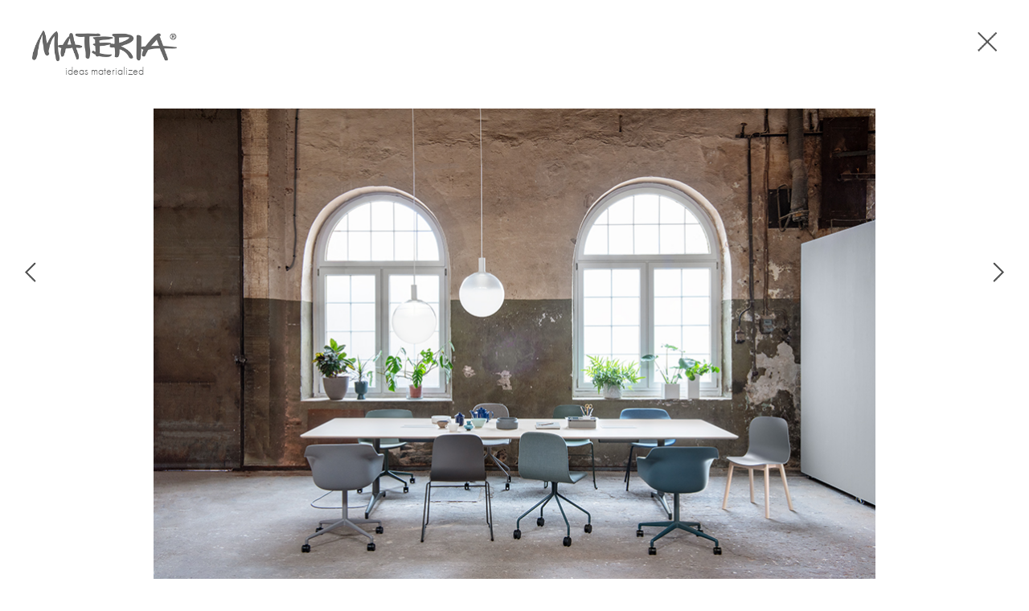

--- FILE ---
content_type: text/html; charset=UTF-8
request_url: https://materia.se/en/casebild/materia-787/?refurl=http://materia.se/en/inspiration/?miljo=406
body_size: 8047
content:
<!DOCTYPE html>
<html lang="en-US">

<head>
	<!-- ============================================= -->
	<!-- Skapad av Guldfors Webbyrå http://guldfors.se -->
	<!-- ============================================= -->

	<meta charset="UTF-8">
	<meta name="viewport" content="width=device-width, initial-scale=1, maximum-scale=1">

	<title>Materia 787 | Materia</title>

	<link rel="profile" href="http://gmpg.org/xfn/11">
	<link rel="pingback" href="https://materia.se/xmlrpc.php">

	<link rel="shortcut icon" href="https://materia.se/wp-content/themes/materia/img/favicon.ico" type="image/x-icon">
	<link rel="icon" href="https://materia.se/wp-content/themes/materia/img/favicon.ico" type="image/x-icon">
	<link rel="apple-touch-icon" href="https://materia.se/wp-content/themes/materia/img/apple-icon-touch.png">

	<!--[if lt IE 9]>
  <script src="http://html5shim.googlecode.com/svn/trunk/html5.js"></script>
  <![endif]-->

	<script src="https://use.typekit.net/zks1zje.js"></script>
	<script>try{Typekit.load({ async: true });}catch(e){}</script>

	
	<meta name='robots' content='max-image-preview:large' />
	<style>img:is([sizes="auto" i], [sizes^="auto," i]) { contain-intrinsic-size: 3000px 1500px }</style>
	<link rel="alternate" hreflang="sv-se" href="https://materia.se/casebild/materia-787/" />
<link rel="alternate" hreflang="en-us" href="https://materia.se/en/casebild/materia-787/" />
<link rel="alternate" hreflang="fr-fr" href="https://materia.se/fr/casebild/materia-787/" />
<link rel="alternate" hreflang="de-de" href="https://materia.se/de/casebild/materia-787/" />
<link rel="alternate" hreflang="x-default" href="https://materia.se/casebild/materia-787/" />
<link rel="alternate" type="application/rss+xml" title="Materia &raquo; Feed" href="https://materia.se/en/feed/" />
<link rel="alternate" type="application/rss+xml" title="Materia &raquo; Comments Feed" href="https://materia.se/en/comments/feed/" />
<link rel='stylesheet' id='wp-block-library-css' href='https://materia.se/wp-includes/css/dist/block-library/style.min.css' type='text/css' media='all' />
<style id='classic-theme-styles-inline-css' type='text/css'>
/*! This file is auto-generated */
.wp-block-button__link{color:#fff;background-color:#32373c;border-radius:9999px;box-shadow:none;text-decoration:none;padding:calc(.667em + 2px) calc(1.333em + 2px);font-size:1.125em}.wp-block-file__button{background:#32373c;color:#fff;text-decoration:none}
</style>
<style id='pdfemb-pdf-embedder-viewer-style-inline-css' type='text/css'>
.wp-block-pdfemb-pdf-embedder-viewer{max-width:none}

</style>
<style id='global-styles-inline-css' type='text/css'>
:root{--wp--preset--aspect-ratio--square: 1;--wp--preset--aspect-ratio--4-3: 4/3;--wp--preset--aspect-ratio--3-4: 3/4;--wp--preset--aspect-ratio--3-2: 3/2;--wp--preset--aspect-ratio--2-3: 2/3;--wp--preset--aspect-ratio--16-9: 16/9;--wp--preset--aspect-ratio--9-16: 9/16;--wp--preset--color--black: #000000;--wp--preset--color--cyan-bluish-gray: #abb8c3;--wp--preset--color--white: #ffffff;--wp--preset--color--pale-pink: #f78da7;--wp--preset--color--vivid-red: #cf2e2e;--wp--preset--color--luminous-vivid-orange: #ff6900;--wp--preset--color--luminous-vivid-amber: #fcb900;--wp--preset--color--light-green-cyan: #7bdcb5;--wp--preset--color--vivid-green-cyan: #00d084;--wp--preset--color--pale-cyan-blue: #8ed1fc;--wp--preset--color--vivid-cyan-blue: #0693e3;--wp--preset--color--vivid-purple: #9b51e0;--wp--preset--gradient--vivid-cyan-blue-to-vivid-purple: linear-gradient(135deg,rgba(6,147,227,1) 0%,rgb(155,81,224) 100%);--wp--preset--gradient--light-green-cyan-to-vivid-green-cyan: linear-gradient(135deg,rgb(122,220,180) 0%,rgb(0,208,130) 100%);--wp--preset--gradient--luminous-vivid-amber-to-luminous-vivid-orange: linear-gradient(135deg,rgba(252,185,0,1) 0%,rgba(255,105,0,1) 100%);--wp--preset--gradient--luminous-vivid-orange-to-vivid-red: linear-gradient(135deg,rgba(255,105,0,1) 0%,rgb(207,46,46) 100%);--wp--preset--gradient--very-light-gray-to-cyan-bluish-gray: linear-gradient(135deg,rgb(238,238,238) 0%,rgb(169,184,195) 100%);--wp--preset--gradient--cool-to-warm-spectrum: linear-gradient(135deg,rgb(74,234,220) 0%,rgb(151,120,209) 20%,rgb(207,42,186) 40%,rgb(238,44,130) 60%,rgb(251,105,98) 80%,rgb(254,248,76) 100%);--wp--preset--gradient--blush-light-purple: linear-gradient(135deg,rgb(255,206,236) 0%,rgb(152,150,240) 100%);--wp--preset--gradient--blush-bordeaux: linear-gradient(135deg,rgb(254,205,165) 0%,rgb(254,45,45) 50%,rgb(107,0,62) 100%);--wp--preset--gradient--luminous-dusk: linear-gradient(135deg,rgb(255,203,112) 0%,rgb(199,81,192) 50%,rgb(65,88,208) 100%);--wp--preset--gradient--pale-ocean: linear-gradient(135deg,rgb(255,245,203) 0%,rgb(182,227,212) 50%,rgb(51,167,181) 100%);--wp--preset--gradient--electric-grass: linear-gradient(135deg,rgb(202,248,128) 0%,rgb(113,206,126) 100%);--wp--preset--gradient--midnight: linear-gradient(135deg,rgb(2,3,129) 0%,rgb(40,116,252) 100%);--wp--preset--font-size--small: 13px;--wp--preset--font-size--medium: 20px;--wp--preset--font-size--large: 36px;--wp--preset--font-size--x-large: 42px;--wp--preset--spacing--20: 0.44rem;--wp--preset--spacing--30: 0.67rem;--wp--preset--spacing--40: 1rem;--wp--preset--spacing--50: 1.5rem;--wp--preset--spacing--60: 2.25rem;--wp--preset--spacing--70: 3.38rem;--wp--preset--spacing--80: 5.06rem;--wp--preset--shadow--natural: 6px 6px 9px rgba(0, 0, 0, 0.2);--wp--preset--shadow--deep: 12px 12px 50px rgba(0, 0, 0, 0.4);--wp--preset--shadow--sharp: 6px 6px 0px rgba(0, 0, 0, 0.2);--wp--preset--shadow--outlined: 6px 6px 0px -3px rgba(255, 255, 255, 1), 6px 6px rgba(0, 0, 0, 1);--wp--preset--shadow--crisp: 6px 6px 0px rgba(0, 0, 0, 1);}:where(.is-layout-flex){gap: 0.5em;}:where(.is-layout-grid){gap: 0.5em;}body .is-layout-flex{display: flex;}.is-layout-flex{flex-wrap: wrap;align-items: center;}.is-layout-flex > :is(*, div){margin: 0;}body .is-layout-grid{display: grid;}.is-layout-grid > :is(*, div){margin: 0;}:where(.wp-block-columns.is-layout-flex){gap: 2em;}:where(.wp-block-columns.is-layout-grid){gap: 2em;}:where(.wp-block-post-template.is-layout-flex){gap: 1.25em;}:where(.wp-block-post-template.is-layout-grid){gap: 1.25em;}.has-black-color{color: var(--wp--preset--color--black) !important;}.has-cyan-bluish-gray-color{color: var(--wp--preset--color--cyan-bluish-gray) !important;}.has-white-color{color: var(--wp--preset--color--white) !important;}.has-pale-pink-color{color: var(--wp--preset--color--pale-pink) !important;}.has-vivid-red-color{color: var(--wp--preset--color--vivid-red) !important;}.has-luminous-vivid-orange-color{color: var(--wp--preset--color--luminous-vivid-orange) !important;}.has-luminous-vivid-amber-color{color: var(--wp--preset--color--luminous-vivid-amber) !important;}.has-light-green-cyan-color{color: var(--wp--preset--color--light-green-cyan) !important;}.has-vivid-green-cyan-color{color: var(--wp--preset--color--vivid-green-cyan) !important;}.has-pale-cyan-blue-color{color: var(--wp--preset--color--pale-cyan-blue) !important;}.has-vivid-cyan-blue-color{color: var(--wp--preset--color--vivid-cyan-blue) !important;}.has-vivid-purple-color{color: var(--wp--preset--color--vivid-purple) !important;}.has-black-background-color{background-color: var(--wp--preset--color--black) !important;}.has-cyan-bluish-gray-background-color{background-color: var(--wp--preset--color--cyan-bluish-gray) !important;}.has-white-background-color{background-color: var(--wp--preset--color--white) !important;}.has-pale-pink-background-color{background-color: var(--wp--preset--color--pale-pink) !important;}.has-vivid-red-background-color{background-color: var(--wp--preset--color--vivid-red) !important;}.has-luminous-vivid-orange-background-color{background-color: var(--wp--preset--color--luminous-vivid-orange) !important;}.has-luminous-vivid-amber-background-color{background-color: var(--wp--preset--color--luminous-vivid-amber) !important;}.has-light-green-cyan-background-color{background-color: var(--wp--preset--color--light-green-cyan) !important;}.has-vivid-green-cyan-background-color{background-color: var(--wp--preset--color--vivid-green-cyan) !important;}.has-pale-cyan-blue-background-color{background-color: var(--wp--preset--color--pale-cyan-blue) !important;}.has-vivid-cyan-blue-background-color{background-color: var(--wp--preset--color--vivid-cyan-blue) !important;}.has-vivid-purple-background-color{background-color: var(--wp--preset--color--vivid-purple) !important;}.has-black-border-color{border-color: var(--wp--preset--color--black) !important;}.has-cyan-bluish-gray-border-color{border-color: var(--wp--preset--color--cyan-bluish-gray) !important;}.has-white-border-color{border-color: var(--wp--preset--color--white) !important;}.has-pale-pink-border-color{border-color: var(--wp--preset--color--pale-pink) !important;}.has-vivid-red-border-color{border-color: var(--wp--preset--color--vivid-red) !important;}.has-luminous-vivid-orange-border-color{border-color: var(--wp--preset--color--luminous-vivid-orange) !important;}.has-luminous-vivid-amber-border-color{border-color: var(--wp--preset--color--luminous-vivid-amber) !important;}.has-light-green-cyan-border-color{border-color: var(--wp--preset--color--light-green-cyan) !important;}.has-vivid-green-cyan-border-color{border-color: var(--wp--preset--color--vivid-green-cyan) !important;}.has-pale-cyan-blue-border-color{border-color: var(--wp--preset--color--pale-cyan-blue) !important;}.has-vivid-cyan-blue-border-color{border-color: var(--wp--preset--color--vivid-cyan-blue) !important;}.has-vivid-purple-border-color{border-color: var(--wp--preset--color--vivid-purple) !important;}.has-vivid-cyan-blue-to-vivid-purple-gradient-background{background: var(--wp--preset--gradient--vivid-cyan-blue-to-vivid-purple) !important;}.has-light-green-cyan-to-vivid-green-cyan-gradient-background{background: var(--wp--preset--gradient--light-green-cyan-to-vivid-green-cyan) !important;}.has-luminous-vivid-amber-to-luminous-vivid-orange-gradient-background{background: var(--wp--preset--gradient--luminous-vivid-amber-to-luminous-vivid-orange) !important;}.has-luminous-vivid-orange-to-vivid-red-gradient-background{background: var(--wp--preset--gradient--luminous-vivid-orange-to-vivid-red) !important;}.has-very-light-gray-to-cyan-bluish-gray-gradient-background{background: var(--wp--preset--gradient--very-light-gray-to-cyan-bluish-gray) !important;}.has-cool-to-warm-spectrum-gradient-background{background: var(--wp--preset--gradient--cool-to-warm-spectrum) !important;}.has-blush-light-purple-gradient-background{background: var(--wp--preset--gradient--blush-light-purple) !important;}.has-blush-bordeaux-gradient-background{background: var(--wp--preset--gradient--blush-bordeaux) !important;}.has-luminous-dusk-gradient-background{background: var(--wp--preset--gradient--luminous-dusk) !important;}.has-pale-ocean-gradient-background{background: var(--wp--preset--gradient--pale-ocean) !important;}.has-electric-grass-gradient-background{background: var(--wp--preset--gradient--electric-grass) !important;}.has-midnight-gradient-background{background: var(--wp--preset--gradient--midnight) !important;}.has-small-font-size{font-size: var(--wp--preset--font-size--small) !important;}.has-medium-font-size{font-size: var(--wp--preset--font-size--medium) !important;}.has-large-font-size{font-size: var(--wp--preset--font-size--large) !important;}.has-x-large-font-size{font-size: var(--wp--preset--font-size--x-large) !important;}
:where(.wp-block-post-template.is-layout-flex){gap: 1.25em;}:where(.wp-block-post-template.is-layout-grid){gap: 1.25em;}
:where(.wp-block-columns.is-layout-flex){gap: 2em;}:where(.wp-block-columns.is-layout-grid){gap: 2em;}
:root :where(.wp-block-pullquote){font-size: 1.5em;line-height: 1.6;}
</style>
<link rel='stylesheet' id='wpml-legacy-dropdown-0-css' href='https://materia.se/wp-content/plugins/sitepress-multilingual-cms/templates/language-switchers/legacy-dropdown/style.min.css' type='text/css' media='all' />
<style id='wpml-legacy-dropdown-0-inline-css' type='text/css'>
.wpml-ls-statics-shortcode_actions, .wpml-ls-statics-shortcode_actions .wpml-ls-sub-menu, .wpml-ls-statics-shortcode_actions a {border-color:#cdcdcd;}.wpml-ls-statics-shortcode_actions a, .wpml-ls-statics-shortcode_actions .wpml-ls-sub-menu a, .wpml-ls-statics-shortcode_actions .wpml-ls-sub-menu a:link, .wpml-ls-statics-shortcode_actions li:not(.wpml-ls-current-language) .wpml-ls-link, .wpml-ls-statics-shortcode_actions li:not(.wpml-ls-current-language) .wpml-ls-link:link {color:#444444;background-color:#ffffff;}.wpml-ls-statics-shortcode_actions a, .wpml-ls-statics-shortcode_actions .wpml-ls-sub-menu a:hover,.wpml-ls-statics-shortcode_actions .wpml-ls-sub-menu a:focus, .wpml-ls-statics-shortcode_actions .wpml-ls-sub-menu a:link:hover, .wpml-ls-statics-shortcode_actions .wpml-ls-sub-menu a:link:focus {color:#000000;background-color:#eeeeee;}.wpml-ls-statics-shortcode_actions .wpml-ls-current-language > a {color:#444444;background-color:#ffffff;}.wpml-ls-statics-shortcode_actions .wpml-ls-current-language:hover>a, .wpml-ls-statics-shortcode_actions .wpml-ls-current-language>a:focus {color:#000000;background-color:#eeeeee;}
</style>
<link rel='stylesheet' id='cms-navigation-style-base-css' href='https://materia.se/wp-content/plugins/wpml-cms-nav/res/css/cms-navigation-base.css' type='text/css' media='screen' />
<link rel='stylesheet' id='cms-navigation-style-css' href='https://materia.se/wp-content/plugins/wpml-cms-nav/res/css/cms-navigation.css' type='text/css' media='screen' />
<link rel='stylesheet' id='normalize-css' href='https://materia.se/wp-content/themes/materia/css/normalize.css' type='text/css' media='all' />
<link rel='stylesheet' id='foundation-css' href='https://materia.se/wp-content/themes/materia/css/foundation.css' type='text/css' media='all' />
<link rel='stylesheet' id='font-awesome-css' href='https://materia.se/wp-content/themes/materia/css/font-awesome.min.css' type='text/css' media='all' />
<link rel='stylesheet' id='flexslider-css' href='https://materia.se/wp-content/themes/materia/css/flexslider.css' type='text/css' media='all' />
<link rel='stylesheet' id='popup-css' href='https://materia.se/wp-content/themes/materia/css/magnific-popup.css' type='text/css' media='all' />
<link rel='stylesheet' id='tooltip-css' href='https://materia.se/wp-content/themes/materia/css/tooltipster.css' type='text/css' media='all' />
<link rel='stylesheet' id='materia-style-css' href='https://materia.se/wp-content/themes/materia/style.css' type='text/css' media='all' />
<link rel='stylesheet' id='materia-custom-css' href='https://materia.se/wp-content/themes/materia/style-custom.css' type='text/css' media='all' />
<script type="text/javascript" src="https://materia.se/wp-content/plugins/sitepress-multilingual-cms/templates/language-switchers/legacy-dropdown/script.min.js" id="wpml-legacy-dropdown-0-js"></script>
<script type="text/javascript" src="https://ajax.googleapis.com/ajax/libs/jquery/2.1.0/jquery.min.js" id="jquery-js"></script>
<script type="text/javascript" src="//cdnjs.cloudflare.com/ajax/libs/modernizr/2.7.1/modernizr.min.js" id="modernizr-js"></script>
<script type="text/javascript" src="//cdnjs.cloudflare.com/ajax/libs/respond.js/1.4.2/respond.js" id="respond-js"></script>
<script type="text/javascript" src="https://materia.se/wp-content/themes/materia/js/jquery.imagesLoaded.min.js" id="imagesLoaded-js"></script>
<script type="text/javascript" src="https://materia.se/wp-content/themes/materia/js/jquery.flexslider.min.js" id="flexslider-js"></script>
<script type="text/javascript" src="https://materia.se/wp-content/themes/materia/js/jquery.magnific-popup.custom.js" id="popup-js"></script>
<script type="text/javascript" src="https://materia.se/wp-content/themes/materia/js/jquery.selectbox-0.2.min.js" id="selectbox-js"></script>
<script type="text/javascript" src="https://materia.se/wp-content/themes/materia/js/jquery.matchHeight-min.js" id="equal-js"></script>
<script type="text/javascript" src="https://materia.se/wp-content/themes/materia/js/jquery.meanmenu.min.js" id="menu-js"></script>
<script type="text/javascript" src="https://materia.se/wp-content/themes/materia/js/jquery.tooltipster.min.js" id="tooltip-js"></script>
<link rel="https://api.w.org/" href="https://materia.se/en/wp-json/" /><link rel="EditURI" type="application/rsd+xml" title="RSD" href="https://materia.se/xmlrpc.php?rsd" />
<meta name="generator" content="WordPress 6.8.3" />
<link rel="canonical" href="https://materia.se/casebild/materia-787/" />
<link rel='shortlink' href='https://materia.se/en/?p=56292' />
<link rel="alternate" title="oEmbed (JSON)" type="application/json+oembed" href="https://materia.se/en/wp-json/oembed/1.0/embed?url=https%3A%2F%2Fmateria.se%2Fen%2Fcasebild%2Fmateria-787%2F" />
<link rel="alternate" title="oEmbed (XML)" type="text/xml+oembed" href="https://materia.se/en/wp-json/oembed/1.0/embed?url=https%3A%2F%2Fmateria.se%2Fen%2Fcasebild%2Fmateria-787%2F&#038;format=xml" />
<meta name="generator" content="WPML ver:4.6.13 stt:1,4,3,52;" />

</head>

<body class="wp-singular casebild-template-default single single-casebild postid-56292 wp-theme-materia group-blog">

	<div id="mobile_nav_logo" class="hide-for-large-up hide-for-print">
		<a href="https://materia.se/en/">
			<img src="https://materia.se/wp-content/themes/materia/img/nav-logo.png" alt="Materia">
		</a>
	</div>

	
	<div class="off-canvas-wrapper">
		<!--
  *
  **
  *** OFF-CANVAS TOGGLE - Language selection
  **
  *
  -->
		<div class="languages top-off-canvas hide-for-print">
			<div class="row text-center">
				<div class="small-12">
					<ul class="languages-list">
													<li><a href="https://materia.se/de/casebild/materia-787/">Deutsch</a></li>
													<li><a href="https://materia.se/fr/casebild/materia-787/">Français</a></li>
													<li><a href="https://materia.se/en/casebild/materia-787/">English</a></li>
													<li><a href="https://materia.se/casebild/materia-787/">Svenska</a></li>
											</ul>
				</div><!-- END .small-12 -->
			</div><!-- END .row -->
		</div><!-- END .languages -->


		<!--
  *
  **
  *** OFF-CANVAS TOGGLE - Login selection
  **
  *
  -->
		<div class="logga-in top-off-canvas hide-for-print">
			<div class="row text-center">
				<div class="small-12 columns">
															<form name="loginform" id="loginform" action="https://materia.se/wp-login.php" method="post"><p class="login-username">
				<label for="user_login"></label>
				<input type="text" name="log" id="user_login" autocomplete="username" class="input" value="" size="20" />
			</p><p class="login-password">
				<label for="user_pass"></label>
				<input type="password" name="pwd" id="user_pass" autocomplete="current-password" spellcheck="false" class="input" value="" size="20" />
			</p><p class="login-submit">
				<input type="submit" name="wp-submit" id="wp-submit" class="button button-primary" value="Logga In" />
				<input type="hidden" name="redirect_to" value="https://materia.se/wp-admin/" />
			</p></form>
				</div><!-- END .small-12 -->
			</div><!-- END .row -->
		</div><!-- END .languages -->

		<!--
  *
  **
  *** OFF-CANVAS TOGGLE - Search Input
  **
  *
  -->
		<div class="search top-off-canvas hide-for-print">
			<form role="search" method="get" class="searchform" action="https://materia.se/en/">
	<input type="text" class="search-field" placeholder="Search …" value="" name="s">
</form>
		</div><!-- END .languages -->
	</div>

	<!--
	  *
	  **
	  *** Header
	  **
	  *
	  -->
	<header id="header">

		<div class="toolbar hide-for-print show-for-large-up">
			<ul>
				<li><a href="#" class="logga-in-btn">sign in</a>
				</li>
				<li><a href="#" class="language-btn">language</a></li>
				<li><a href="#" class="search-btn"><i class="fa fa-search"></i></a></li>
			</ul>
		</div><!-- END .toolbar -->

		<!-- BEGIN .row -->
		<div class="row hide-for-print">
			<div class="small-12 columns">

				<nav id="nav" class="top-bar show-for-large-up">
					<ul class="title-area">
						<li class="name">
							<a href="https://materia.se/en/">
								<img src="https://materia.se/wp-content/themes/materia/img/logo-dark.png" alt="Materia"
									class="logo show-for-medium-up">
								<img src="https://materia.se/wp-content/themes/materia/img/footer-logo.png" alt="Materia"
									class="logo show-for-small">
							</a>
							<h2 class="tagline">ideas materialized</h2>
						</li><!-- END .name -->
						<li class="toggle-topbar menu-icon"><a href="#">Meny</a></li>
					</ul><!-- END .title-are -->

					<div id="main-nav">
						<ul id="menu-huvudmeny-eng" class="menu clearfix"><li id="menu-item-8433" class="menu-item menu-item-type-post_type menu-item-object-page menu-item-has-children menu-item-8433"><a href="https://materia.se/en/about-materia/">About Materia</a>
<ul class="sub-menu">
	<li id="menu-item-7882" class="menu-item menu-item-type-post_type menu-item-object-page menu-item-7882"><a href="https://materia.se/en/about-materia/our-history/">Our history</a></li>
	<li id="menu-item-33724" class="menu-item menu-item-type-post_type menu-item-object-page menu-item-33724"><a href="https://materia.se/en/about-materia/logo/">Logo</a></li>
	<li id="menu-item-7884" class="menu-item menu-item-type-post_type menu-item-object-page menu-item-7884"><a href="https://materia.se/en/about-materia/news/">News</a></li>
	<li id="menu-item-7885" class="menu-item menu-item-type-post_type menu-item-object-page menu-item-7885"><a href="https://materia.se/en/about-materia/brochures/">Brochures</a></li>
	<li id="menu-item-18365" class="menu-item menu-item-type-post_type menu-item-object-page menu-item-18365"><a href="https://materia.se/en/about-materia/design-meets-material/">Materials box</a></li>
	<li id="menu-item-37466" class="menu-item menu-item-type-post_type menu-item-object-page menu-item-37466"><a href="https://materia.se/en/about-materia/colours-by-materia/">CbM</a></li>
	<li id="menu-item-52481" class="menu-item menu-item-type-post_type menu-item-object-page menu-item-52481"><a href="https://materia.se/en/newcomer/">Newcomer</a></li>
	<li id="menu-item-38148" class="menu-item menu-item-type-post_type menu-item-object-page menu-item-38148"><a href="https://materia.se/en/integritetspolicy/">Privacy policy</a></li>
	<li id="menu-item-72488" class="menu-item menu-item-type-post_type menu-item-object-page menu-item-72488"><a href="https://materia.se/en/about-materia/whistleblowing/">Whistleblowing</a></li>
</ul>
</li>
<li id="menu-item-7883" class="menu-item menu-item-type-post_type menu-item-object-page menu-item-has-children menu-item-7883"><a href="https://materia.se/en/about-materia/sustainability/">Sustainability</a>
<ul class="sub-menu">
	<li id="menu-item-69614" class="menu-item menu-item-type-post_type menu-item-object-page menu-item-69614"><a href="https://materia.se/en/about-materia/sustainability/materia-re-loved/">Materia re-loved</a></li>
</ul>
</li>
<li id="menu-item-3932" class="menu-products menu-item menu-item-type-post_type menu-item-object-page menu-item-has-children menu-item-3932"><a href="https://materia.se/en/products/">Products</a>
<ul class="sub-menu">
	<li id="menu-item-7892" class="menu-item menu-item-type-taxonomy menu-item-object-product-category menu-item-7892"><a href="https://materia.se/en/product-category/bar-stools/">Stools/Bar stools</a></li>
	<li id="menu-item-7891" class="menu-item menu-item-type-taxonomy menu-item-object-product-category menu-item-7891"><a href="https://materia.se/en/product-category/chairs/">Chairs</a></li>
	<li id="menu-item-10688" class="menu-item menu-item-type-taxonomy menu-item-object-product-category menu-item-10688"><a href="https://materia.se/en/product-category/easy-chairs-sofas/">Easy chairs/Sofas</a></li>
	<li id="menu-item-59023" class="menu-item menu-item-type-taxonomy menu-item-object-product-category menu-item-59023"><a href="https://materia.se/en/product-category/benches/">Benches</a></li>
	<li id="menu-item-7889" class="menu-item menu-item-type-taxonomy menu-item-object-product-category menu-item-7889"><a href="https://materia.se/en/product-category/tables/">Tables/Conference tables</a></li>
	<li id="menu-item-7888" class="menu-item menu-item-type-taxonomy menu-item-object-product-category menu-item-7888"><a href="https://materia.se/en/product-category/magazine-holders/">Magazine holders</a></li>
	<li id="menu-item-7887" class="menu-item menu-item-type-taxonomy menu-item-object-product-category menu-item-7887"><a href="https://materia.se/en/product-category/coat-racks/">Clothes storage</a></li>
	<li id="menu-item-7886" class="menu-item menu-item-type-taxonomy menu-item-object-product-category menu-item-7886"><a href="https://materia.se/en/product-category/waste-assortment/">Waste assortment</a></li>
	<li id="menu-item-10687" class="menu-item menu-item-type-taxonomy menu-item-object-product-category menu-item-10687"><a href="https://materia.se/en/product-category/others-en/">Others</a></li>
	<li id="menu-item-33794" class="menu-item menu-item-type-taxonomy menu-item-object-product-category menu-item-33794"><a href="https://materia.se/en/product-category/cushions/">Cushions</a></li>
</ul>
</li>
<li id="menu-item-3934" class="menu-inspiration menu-item menu-item-type-post_type menu-item-object-page menu-item-3934"><a href="https://materia.se/en/inspiration/">Inspiration</a></li>
<li id="menu-item-3936" class="menu-designers menu-item menu-item-type-post_type menu-item-object-page menu-item-3936"><a href="https://materia.se/en/designers/">Designers</a></li>
<li id="menu-item-3940" class="menu-contact menu-item menu-item-type-post_type menu-item-object-page menu-item-has-children menu-item-3940"><a href="https://materia.se/en/contact/">Contact</a>
<ul class="sub-menu">
	<li id="menu-item-69122" class="menu-item menu-item-type-post_type menu-item-object-page menu-item-69122"><a href="https://materia.se/en/contact/personnel/">Personnel</a></li>
	<li id="menu-item-69121" class="menu-item menu-item-type-post_type menu-item-object-page menu-item-69121"><a href="https://materia.se/en/contact/showroom/">Showroom</a></li>
	<li id="menu-item-3938" class="menu-dealers menu-item menu-item-type-post_type menu-item-object-page menu-item-3938"><a href="https://materia.se/en/dealers/">Dealers</a></li>
</ul>
</li>
</ul>					</div>

				</nav><!-- END .top-bar -->
			</div><!-- END .small-12 columns -->
		</div><!-- END .row -->

	</header><!-- END #header -->

	<div class="toolbar hide-for-print hide-for-large-up">
		<ul>
			<li><a href="#" class="logga-in-btn">sign in</a>
			</li>
			<li><a href="#" class="language-btn">language</a></li>
			<li><a href="#" class="search-btn"><i class="fa fa-search"></i></a></li>
		</ul>
	</div><!-- END .toolbar -->

	
	<div class="print-logo show-for-print row">
		<div class="small-12 columns">
			<img src="https://materia.se/wp-content/themes/materia/img/materia_logo_print.png" alt="Materia" width="120">
			<h2 class="tagline">ideas materialized</h2>
		</div>
	</div>

	<!-- BEGIN #main-content -->
	<div id="main-content" class="site-content">		<ul class="casebild-nav">
					<li class="casebild-prev">
				<a href="https://materia.se/en/casebild/materia-789/?refurl=http://materia.se/en/inspiration/?miljo=406"><img src="https://materia.se/wp-content/themes/materia/img/left.png"></a>
			</li>
							<li class="casebild-next">
				<a href="https://materia.se/en/casebild/materia-786/?refurl=http://materia.se/en/inspiration/?miljo=406"><img src="https://materia.se/wp-content/themes/materia/img/right.png"></a>
			</li>
			</ul>

	<div class="logo">
		<h1><a href="https://materia.se/en/"><img src="https://materia.se/wp-content/themes/materia/img/logo-dark.png"
					alt="Materia" class="logo-img"></a></h1>
		<h2 class="tagline">ideas materialized</h2>
	</div>

	<div class="case-wrapper">
		<div class="case-img">
			<img width="900" height="601" src="https://materia.se/wp-content/uploads/2021/03/MATERIA_Uni-Large-conf-table_3600x1200_different-chairs-conf-chairs.jpg" class="attachment-full size-full wp-post-image" alt="" decoding="async" fetchpriority="high" srcset="https://materia.se/wp-content/uploads/2021/03/MATERIA_Uni-Large-conf-table_3600x1200_different-chairs-conf-chairs.jpg 900w, https://materia.se/wp-content/uploads/2021/03/MATERIA_Uni-Large-conf-table_3600x1200_different-chairs-conf-chairs-300x200.jpg 300w, https://materia.se/wp-content/uploads/2021/03/MATERIA_Uni-Large-conf-table_3600x1200_different-chairs-conf-chairs-768x513.jpg 768w, https://materia.se/wp-content/uploads/2021/03/MATERIA_Uni-Large-conf-table_3600x1200_different-chairs-conf-chairs-640x427.jpg 640w, https://materia.se/wp-content/uploads/2021/03/MATERIA_Uni-Large-conf-table_3600x1200_different-chairs-conf-chairs-500x334.jpg 500w" sizes="(max-width: 900px) 100vw, 900px" />		</div>
	</div>
	<div class="close-button"><a href="http://materia.se/en/inspiration/?miljo=406"><img
				src="https://materia.se/wp-content/themes/materia/img/close.png"></a></div>

	<div class="clearfix referens-footer">

		<div class="row">
			<div class="medium-10 columns clearfix">

				<!-- BEGIN .case-meta -->
				<div class="case-meta clearfix">

											<div class="item">
							<h5>Type of environment</h5>
							<br>
															<a class="btn-case-meta"
									href="https://materia.se/en/inspiration/?miljo=406">Office</a><br />
													</div>
					
											<div class="item">
							<h5>Product</h5>
																						<div class="button-item">
																														<small><a href="https://materia.se/en/product-category/tables/">Tables/Conference tables</a></small><br>
																				<a class="btn-case-meta"
											href="https://materia.se/en/inspiration/?prodid=55330">Uni Large</a>
										
								</div>
															<div class="button-item">
																														<small><a href="https://materia.se/en/product-category/chairs/">Chairs</a></small><br>
																				<a class="btn-case-meta"
											href="https://materia.se/en/inspiration/?prodid=37079">Pax</a>
										
								</div>
															<div class="button-item">
																			
																				<a class="btn-case-meta"
											href="https://materia.se/en/inspiration/?prodid=8917">Neo Lite</a>
										
								</div>
															<div class="button-item">
																			
																				<a class="btn-case-meta"
											href="https://materia.se/en/inspiration/?prodid=16412">Neo Lite</a>
										
								</div>
															<div class="button-item">
																			
																				<a class="btn-case-meta"
											href="https://materia.se/en/inspiration/?prodid=16490">Neo Lite</a>
										
								</div>
													</div>
					
											<div class="item">
							<h5>Case</h5>
							<br>
															<a class="btn-case-meta"
									href="https://materia.se/en/inspiration/?case=587">Others: Inspirational images SE</a><br />
													</div>
									</div><!-- END .case-meta -->

				<script async defer data-pin-hover="true" data-pin-tall="true" data-pin-round="true"
					src="//assets.pinterest.com/js/pinit.js"></script>


			</div>
			<div class="medium-2 columns clearfix">

				<div class="product-links">
					<h5>Go to product</h5>
					<ul>
														<li><a href="https://materia.se/en/product/uni-large/">Uni Large</a>
								</li>
															<li><a href="https://materia.se/en/product/pax-2/">Pax</a>
								</li>
															<li><a href="https://materia.se/en/product/neo-lite-2/">Neo Lite</a>
								</li>
															<li><a href="https://materia.se/en/product/neo-lite-4/">Neo Lite</a>
								</li>
															<li><a href="https://materia.se/en/product/neo-lite-3/">Neo Lite</a>
								</li>
												</ul>
				</div>

			</div>
		</div>



	</div><!-- END .clearfix -->

</div><!-- #main-content -->

<div id="scrollup" class="hide-for-print">
	<a href="#" class="scrollToTop"><img src="https://materia.se/wp-content/themes/materia/img/scrollup.png" alt=""></a>
	<!--<a href="#top"><img src="https://materia.se/wp-content/themes/materia/img/scrollup.png" alt=""></a>-->
</div>

<!-- BEGIN #footer -->
<footer id="footer" class="site-footer" role="contentinfo">

	<!-- BEGIN .row -->
	<div class="row">

		<aside id="footer-widgets" class="clearfix">
	<div class="widget small-12 medium-3 columns widget_text">
		<img src="https://materia.se/wp-content/themes/materia/img/footer-logo.png" alt="Materia" class="footer-logo">
		<p>
		Materia AB<br />
Box 340<br />
573 24 Tranås<br />
Sweden<br />
+46 (0)140 - 38 56 00<br />
info@materia.se		</p>
			</div>
	<div id="footer-widgets" class="small-12 medium-3 columns widget">
		<h5 class="widget-title">About Materia</h5>
		<ul id = "menu-om-materia-sidfot-eng" class = "menu"><li class="menu-item menu-item-type-post_type menu-item-object-page menu-item-8433"><a href="https://materia.se/en/about-materia/">About Materia</a></li>
</ul>	</div>
		<div class="widget small-12 medium-3 columns">
		<h5 class="widget-title">Products</h5>
		<ul>
							 <li>
					 <a href="https://materia.se/en/product-category/benches/">Benches</a>
				 </li>
							 <li>
					 <a href="https://materia.se/en/product-category/chairs/">Chairs</a>
				 </li>
							 <li>
					 <a href="https://materia.se/en/product-category/coat-racks/">Clothes storage</a>
				 </li>
							 <li>
					 <a href="https://materia.se/en/product-category/cushions/">Cushions</a>
				 </li>
							 <li>
					 <a href="https://materia.se/en/product-category/easy-chairs-sofas/">Easy chairs/Sofas</a>
				 </li>
							 <li>
					 <a href="https://materia.se/en/product-category/magazine-holders/">Magazine holders</a>
				 </li>
							 <li>
					 <a href="https://materia.se/en/product-category/others-en/">Others</a>
				 </li>
							 <li>
					 <a href="https://materia.se/en/product-category/bar-stools/">Stools/Bar stools</a>
				 </li>
							 <li>
					 <a href="https://materia.se/en/product-category/tables/">Tables/Conference tables</a>
				 </li>
							 <li>
					 <a href="https://materia.se/en/product-category/waste-assortment/">Waste assortment</a>
				 </li>
					</ul>
	</div>
	<div class="widget small-12 medium-3 columns">
		<nav class="footer-nav" id="footer-main-nav">
			<div class="menu-sidfot-eng-container"><ul id="menu-sidfot-eng" class="menu"><li id="menu-item-2699" class="menu-item menu-item-type-post_type menu-item-object-page menu-item-2699"><a href="https://materia.se/en/inspiration/">Inspiration</a></li>
<li id="menu-item-2700" class="menu-item menu-item-type-post_type menu-item-object-page menu-item-2700"><a href="https://materia.se/en/designers/">Designers</a></li>
<li id="menu-item-2701" class="menu-item menu-item-type-post_type menu-item-object-page menu-item-2701"><a href="https://materia.se/en/dealers/">Dealers</a></li>
<li id="menu-item-2702" class="menu-item menu-item-type-post_type menu-item-object-page menu-item-2702"><a href="https://materia.se/en/contact/">Contact</a></li>
<li id="menu-item-51864" class="menu-item menu-item-type-custom menu-item-object-custom menu-item-51864"><a href="http://eepurl.com/g0EeBb">Subscribe to our newsletter</a></li>
</ul></div>		</nav>
	</div>
</aside>
<div id="fb-root"></div>
<script>(function(d, s, id) {
  var js, fjs = d.getElementsByTagName(s)[0];
  if (d.getElementById(id)) return;
  js = d.createElement(s); js.id = id;
  js.src = "//connect.facebook.net/en_US/sdk.js#xfbml=1&version=v2.0";
  fjs.parentNode.insertBefore(js, fjs);
}(document, 'script', 'facebook-jssdk'));</script>
	</div><!-- END .row -->

	
		<div class="row">
			<div class="columns center small-12 materia-social-links">

				
															<a href="https://www.facebook.com/materiaab/" target="_blank">
							<i class="fa fa-facebook-square"></i>
						</a>
																				<a href="https://www.instagram.com/materia_ab/" target="_blank">
							<i class="fa fa-instagram"></i>
						</a>
																				<a href="https://se.pinterest.com/materiaab/" target="_blank">
							<i class="fa fa-pinterest"></i>
						</a>
																				<a href="https://www.youtube.com/channel/UC4XYX1N-vs7rTON_Y6XsY2Q/feed" target="_blank">
							<i class="fa fa-youtube"></i>
						</a>
												</div>
		</div>

	
</footer><!-- #footer -->

<script type="speculationrules">
{"prefetch":[{"source":"document","where":{"and":[{"href_matches":"\/en\/*"},{"not":{"href_matches":["\/wp-*.php","\/wp-admin\/*","\/wp-content\/uploads\/*","\/wp-content\/*","\/wp-content\/plugins\/*","\/wp-content\/themes\/materia\/*","\/en\/*\\?(.+)"]}},{"not":{"selector_matches":"a[rel~=\"nofollow\"]"}},{"not":{"selector_matches":".no-prefetch, .no-prefetch a"}}]},"eagerness":"conservative"}]}
</script>
<script type="text/javascript" src="https://materia.se/wp-content/themes/materia/js/navigation.js" id="materia-navigation-js"></script>
<script type="text/javascript" src="https://materia.se/wp-content/themes/materia/js/skip-link-focus-fix.js" id="materia-skip-link-focus-fix-js"></script>
<script type="text/javascript" src="https://materia.se/wp-content/themes/materia/js/foundation.min.js" id="materia-foundation-js"></script>
<script type="text/javascript" src="https://materia.se/wp-content/themes/materia/js/custom.js" id="materia-custom-js"></script>

<script>
	jQuery(document).foundation();
</script>

<!-- Tracking code for www.materia.se -->
<script type="text/javascript">var psSite = "67ab11dc34"; var peJsHost = (("https:" == document.location.protocol) ? "https://" : "http://");
	document.write(unescape("%3Cscript src='" + peJsHost + "tr.prospecteye.com/track.js' type='text/javascript'%3E%3C/script%3E"));
</script>
<noscript><img src="http://tr.prospecteye.com/?id=67ab11dc34" style="border:0;display:none;"></noscript>
<!-- End Tracking code -->

<script>
	(function (i, s, o, g, r, a, m) {
		i['GoogleAnalyticsObject'] = r; i[r] = i[r] || function () {
			(i[r].q = i[r].q || []).push(arguments)
		}, i[r].l = 1 * new Date(); a = s.createElement(o),
			m = s.getElementsByTagName(o)[0]; a.async = 1; a.src = g; m.parentNode.insertBefore(a, m)
	})(window, document, 'script', '//www.google-analytics.com/analytics.js', 'ga');

	ga('create', 'UA-54970143-1', 'auto');
	ga('send', 'pageview');
</script>

<!-- Kundo chat -->
<script>
	window.onload = function () {
		var script = document.createElement('script');
		script.src = "https://static-chat.kundo.se/chat-js/org/1155/widget.js";
		document.body.appendChild(script);

		script.onload = function () {
			(function (w) {
				w.$kundo_chat = w.$kundo_chat || {};
				w.$kundo_chat.org = 1155;
				w.$kundo_chat.custom_texts = {
					START_TEXT: "Materia Chat",
					LOADING_TEXT: "Loading Chat",
				}
			}(window));
		};
	};
</script>
<!-- End Kundo chat -->

<!-- Tracking code for Leadfeeder -->
<script> (function () { window.ldfdr = window.ldfdr || {}; (function (d, s, ss, fs) { fs = d.getElementsByTagName(s)[0]; function ce(src) { var cs = d.createElement(s); cs.src = src; setTimeout(function () { fs.parentNode.insertBefore(cs, fs) }, 1); } ce(ss); })(document, 'script', 'https://sc.lfeeder.com/lftracker_v1_kn9Eq4RmdZl7RlvP.js'); })(); </script>
<!-- End tracking code -->

</body>

</html>

--- FILE ---
content_type: text/css
request_url: https://materia.se/wp-content/themes/materia/style.css
body_size: 4987
content:
/* @override
	http://materia.guldfors.nu/wp-content/themes/materia/style.css
	http://abmateria.staging.wpengine.com/wp-content/themes/materia/style.css
	http://1yza9j7gwahkeett3107iqjjq.wpengine.netdna-cdn.com/wp-content/themes/materia/style.css */

/*
Theme Name: Materia
Theme URI: http://materia.se
Author: Guldfors Webbyrå
Author URI: http://guldfors.se
Version: 1.0
Text Domain: materia
Domain Path: /languages/
*/

html {
  height: 100%;
}
body {
  min-height: 100%;
}
*,
*:before,
*:after { /* apply a natural box layout model to all elements; see http://www.paulirish.com/2012/box-sizing-border-box-ftw/ */
	-webkit-box-sizing: border-box; /* Not needed for modern webkit but still used by Blackberry Browser 7.0; see http://caniuse.com/#search=box-sizing */
	-moz-box-sizing:    border-box; /* Still needed for Firefox 28; see http://caniuse.com/#search=box-sizing */
	box-sizing:         border-box;
}
body {
	background: #fff;
}
article,
aside,
details,
figcaption,
figure,
footer,
header,
main,
nav,
section {
	display: block;
}
ol, ul {
	list-style: none;
}
table { /* tables still need 'cellspacing="0"' in the markup */
	border-collapse: separate;
	border-spacing: 0;
}
caption, th, td {
	font-weight: normal;
	text-align: left;
}
blockquote:before, blockquote:after,
q:before, q:after {
	content: "";
}
blockquote, q {
	quotes: "" "";
}
a:focus {
	outline: thin dotted;
}
a:hover,
a:active {
	outline: 0;
}
a img {
	border: 0;
}


/*-----------------------------------------------------------------------------------*/
/*	Global
/*-----------------------------------------------------------------------------------*/

body,
button,
input,
select,
textarea {
	color: #404040;
	font-family: "futura-pt",sans-serif;
	font-size: 16px;
	font-size: 1.6rem;
	line-height: 1.5;
}

/* Headings */
h1, h2, h3, h4, h5, h6 {
	clear: both;
}
hr {
	background-color: #ccc;
	border: 0;
	height: 1px;
	margin-bottom: 1.5em;
}

/* Text elements */
p {
	margin-bottom: 1.5em;
}
ul, ol {
	margin: 0 0 1.5em 3em;
}
ul {
	list-style: disc;
}
ol {
	list-style: decimal;
}
li > ul,
li > ol {
	margin-bottom: 0;
	margin-left: 1.5em;
}
dt {
	font-weight: bold;
}
dd {
	margin: 0 1.5em 1.5em;
}
b, strong {
	font-weight: bold;
}
dfn, cite, em, i {
	font-style: italic;
}
blockquote {
	margin: 0 1.5em;
}
address {
	margin: 0 0 1.5em;
}
pre {
	background: #eee;
	font-family: "Courier 10 Pitch", Courier, monospace;
	font-size: 15px;
	font-size: 1.5rem;
	line-height: 1.6;
	margin-bottom: 1.6em;
	max-width: 100%;
	overflow: auto;
	padding: 1.6em;
}
code, kbd, tt, var {
	font: 15px Monaco, Consolas, "Andale Mono", "DejaVu Sans Mono", monospace;
}
abbr, acronym {
	border-bottom: 1px dotted #666;
	cursor: help;
}
mark, ins {
	background: #fff9c0;
	text-decoration: none;
}
sup,
sub {
	font-size: 75%;
	height: 0;
	line-height: 0;
	position: relative;
	vertical-align: baseline;
}
sup {
	bottom: 1ex;
}
sub {
	top: .5ex;
}
small {
	font-size: 75%;
}
big {
	font-size: 125%;
}
figure {
	margin: 0;
}
table {
	margin: 0 0 1.5em;
	width: 100%;
}
th {
	font-weight: bold;
}
img {
	height: auto; /* Make sure images are scaled correctly. */
	max-width: 100%; /* Adhere to container width. */
}

/*-----------------------------------------------------------------------------------*/
/*	Forms
/*-----------------------------------------------------------------------------------*/
.top-off-canvas input[type="text"], .top-off-canvas input[type="submit"], .top-off-canvas button[type="submit"] {
	background: none;
	height: 40px;
	margin-right: 20px;
	border: 2px solid #fff;
	color: white;
}

input[type="text"], input[type="email"], input[type="submit"], button[type="submit"] {
	background: none;
	height: 40px;
	margin-right: 20px;
	border: 2px solid #282827;

	-webkit-transition: background-color 300ms ease-out;
	-moz-transition: background-color 300ms ease-out;
	transition: background-color 300ms ease-out;
}

.form-submit #submit {
	background: none;
	height: 40px;
	margin-right: 20px;
	border: 2px solid #282827;
	padding: 0 10px;
	text-transform: uppercase;
	color: #404040;

	-webkit-transition: background-color 300ms ease-out;
	-moz-transition: background-color 300ms ease-out;
	transition: background-color 300ms ease-out;
}

.form-submit #submit, .respond input[type="submit"]:hover {
	color: white;
	background: #282827;
}

button,
input,
select,
textarea {
	font-size: 100%; /* Corrects font size not being inherited in all browsers */
	margin: 0; /* Addresses margins set differently in IE6/7, F3/4, S5, Chrome */
	vertical-align: baseline; /* Improves appearance and consistency in all browsers */
	*vertical-align: middle; /* Improves appearance and consistency in all browsers */
}

textarea {
	overflow: auto; /* Removes default vertical scrollbar in IE6/7/8/9 */
	padding-left: 3px;
	vertical-align: top; /* Improves readability and alignment in all browsers */
	width: 98%;
	height: 12rem;
}

.button, .button:visited, .button:link {
	border: 2px solid #5a5b5b;
	background: none;
	color: #5a5b5b;
	font-weight: bold!important;
	text-transform: uppercase;
	font-size: 13px;
	padding: 8px 15px;
}
.button:hover { background: #5a5b5b; color: #fff; }

/*-----------------------------------------------------------------------------------*/
/*	Links
/*-----------------------------------------------------------------------------------*/

a {
	color: #404040;
}
a:visited {
	color: #404040;
}
a:hover,
a:focus,
a:active {
	color: midnightblue;
}

/* Alignment */
.alignleft {
	display: inline;
	float: left;
	margin-right: 1.5em;
}
.alignright {
	display: inline;
	float: right;
	margin-left: 1.5em;
}
.aligncenter {
	clear: both;
	display: block;
	margin: 0 auto;
}

/* Text meant only for screen readers */
.screen-reader-text {
	clip: rect(1px, 1px, 1px, 1px);
	position: absolute !important;
}

.screen-reader-text:hover,
.screen-reader-text:active,
.screen-reader-text:focus {
	background-color: #f1f1f1;
	border-radius: 3px;
	box-shadow: 0 0 2px 2px rgba(0, 0, 0, 0.6);
	clip: auto !important;
	color: #21759b;
	display: block;
	font-size: 14px;
	font-weight: bold;
	height: auto;
	left: 5px;
	line-height: normal;
	padding: 15px 23px 14px;
	text-decoration: none;
	top: 5px;
	width: auto;
	z-index: 100000; /* Above WP toolbar */
}

/* Clearing */
.clear:before,
.clear:after,
.entry-content:before,
.entry-content:after,
.comment-content:before,
.comment-content:after,
.site-header:before,
.site-header:after,
.site-content:before,
.site-content:after,
.site-footer:before,
.site-footer:after {
	content: '';
	display: table;
}

.clear:after,
.entry-content:after,
.comment-content:after,
.site-header:after,
.site-content:after,
.site-footer:after {
	clear: both;
}

/*-----------------------------------------------------------------------------------*/
/*	General
/*-----------------------------------------------------------------------------------*/
body {
	color: #5a5b5b;
	line-height: 1.4;
	font-size: 15px;
}

/*-----------------------------------------------------------------------------------*/
/*	Typography
/*-----------------------------------------------------------------------------------*/
h1 { }
h2 { }
h3 { font-size: 20px; }
h4 { }
h5 { }
h6 { }

p {
	font-weight: 300!important;
	color: #5a5b5b;
	line-height: 1.4;
	font-size: 15px;
}

a {  }


.banner p { font-size: 20px; margin-bottom: 30px;}
.page-title { font-size: 38px; text-transform: none; }

h1.entry-title, h1.entry-title a {
	font-size: 38px;
	text-decoration: none;
	color: #5a5b5b;
	text-align: center;
}

/*-----------------------------------------------------------------------------------*/
/*	Navigation
/*-----------------------------------------------------------------------------------*/

.footer-nav ul { list-style: none; margin-left: 0;}
.footer-nav h5 { color: #fff; margin-bottom: 10px; }
.footer-nav ul li a { color: #fff; text-transform: uppercase; }
#footer-main-nav ul li a { font-weight: 600; font-size: 14px; }

#mobile_nav_logo {
    color: #fff;
    position: absolute;
    top: 9px;
    left: 25px;
    z-index: 99999999;
}

@media screen and (max-width:1024px){
	.toolbar { background: #5a5b5b; text-align: right; }
	.toolbar a { color: #f1f1f1 !important; font-size: 14px; }
	.toolbar ul li a { border-bottom: 1px dotted #f1f1f1; }

	.single-casebild .toolbar {
		display: none !important;
	}    
}

#main-nav .sub-menu {
	display: none;
	position: absolute;
	right: 0;
}

.mfp-wrap {
	z-index: 9999999;
	background: #fff;
}
.mfp-wrap .mfp-close {
	margin: 0;
	padding: 0;
	text-align: center;
	position: fixed !important;
	height: 40px;
	width: 40px;
	top: 3%;
	right: 5%;
}

@media screen and (min-width:1024px){
		
	#main-nav>ul.menu { border-bottom: 1px solid #C6C6C6; float:right; }

	#main-nav>ul.menu { height: 45px; }
	#main-nav>ul.menu>li {
		float: left;
		height: 45px;
		line-height: 45px;
		margin-right: 30px;
	}
	#main-nav>ul.menu li:last-child { margin-right: 0; }
	
	#main-nav>ul.menu>li>a {
		position: relative;
		bottom: -1px;
		height: 45px;
		text-transform: uppercase;
		font-weight: bold;
		font-size: 14px;
		color: #5a5b5b;
		font-weight: 700;
	}
	
	#main-nav>ul.menu>li:hover,
	#main-nav>ul.menu>li.current-menu-item,
	#main-nav>ul.menu>li.current_page_item,
	#main-nav>ul.menu>li.current-menu-ancestor,
	#main-nav>ul.menu>li.current-menu-parent		 {
		border-bottom: 1px solid #5a5b5b;
	}
	
	#main-nav .current-menu-item .sub-menu,
	#main-nav .current-menu-ancestor .sub-menu {
		display: block;
	}
	#main-nav .sub-menu { text-align: right; list-style: none; margin-left: 0; overflow: hidden; margin-top: 15px;}
	#main-nav .sub-menu li { float: left; margin-right: 20px; }
	#main-nav .sub-menu li:last-child { margin-right: 0;}
	#main-nav .sub-menu li a { font-size: 14px; color: #9D9D9C; }

	#main-nav .sub-menu li a:hover,
	#main-nav .sub-menu .current-cat a,
	#main-nav .sub-menu .current-menu-item a,
	#main-nav .sub-menu .current_page_item a {
		color: #000;
	}

	.home #main-nav>ul.menu>li:hover,
	.home #main-nav>ul.menu {
		border-bottom: none;
	}
}

/*-----------------------------------------------------------------------------------*/
/*	Header Styles
/*-----------------------------------------------------------------------------------*/

.top-bar .name h1 a {
	padding: 0;
}

/*--------------------------*/
/*	Toolbar + Off canvas	*/
/*--------------------------*/
.toolbar { overflow: hidden; clear: both; padding: 10px 0; }
.toolbar ul { list-style: none; float: right; margin: 0; }
.toolbar ul li { float: left; margin-right: 25px;}
.toolbar ul li a { font-size: 14px; color: #5a5b5b; border-bottom: 1px dotted #5a5b5b; }
.toolbar ul li a#search-btn { border-bottom: none; }

.top-off-canvas { background: #5a5b5b; padding: 70px 0 50px 0; color: #fff; }
.off-canvas-wrapper {
	background: #5a5b5b;
}


/*--------------------------*/
/*	Language selection		*/
/*--------------------------*/
.languages.top-off-canvas { text-align: center; display: none; }
.languages-list { overflow: hidden; list-style: none; display: inline-block; margin-bottom: 0;}
.languages-list li { float: left; margin-right: 50px; }
.languages-list li:last-child { margin-right: 0;}
.languages-list li a { color: #fff; font-size: 30px; padding-bottom: 5px; border-bottom: 1px dotted #fff;}


/*--------------------------*/
/*	Login Section			*/
/*--------------------------*/
.logga-in.top-off-canvas { text-align: center; display: none; }
.logga-in p { color: #fff; }
.logga-in h3 { color: #fff; text-transform: uppercase; margin-bottom: 10px;}

.login { overflow: none; margin: 0 auto; width: 565px; margin-top: 30px;}
.login input[type="text"],
.login button[type="submit"] {
	background: none;
	width: 200px;
	height: 40px;
	float: left;
	margin-right: 20px;
	border: 2px solid #fff;
	color: white;
}

/*--------------------------*/
/*	Search Input 			*/
/*--------------------------*/
.search.top-off-canvas { text-align: center; display: none; }
.search .searchform input[type="text"] { height: 90px; }

.searchform input[type="submit"], .login button[type="submit"] {
	width: auto;
	line-height: 0px;
	margin-right: 0;
	text-transform: uppercase;
	padding: 17px;
}
.searchform input[type="submit"]:hover, .login button[type="submit"]:hover {
	background: #fff;
	color: #282827;
}

.searchform input[type="submit"] {
	float: none;
}

.search-field {
	color: white;
	font-size: 45px !important;
	height: auto !important;
	border:none !important;
	box-shadow: none !important;
	padding: 0 30px !important;
	margin: 0 !important;
}


#header.header-hp {
	background: #f1f1f1;
	min-height: 600px;
	margin-bottom: 50px;
}
#header {
	/*padding-top: 20px;*/
}

.name .logo {
	width: 180px;
}

.tagline {
	font-size: 14px;
	font-weight: 300;
	text-align: center;
	margin: 5px 0 0 0;
	padding: 0;
	line-height: 1;
}

.page-template-template-homepage-php #header{
	background: none;
	position: absolute;
	width: 100%;
	z-index: 9999;
}

.page-template-template-homepage-php .top-bar-section .primary-menu ul {
	border: none;
}

.page-template-template-homepage-php .top-bar-section .primary-menu ul li.active > a, .page-template-template-homepage-php .top-bar-section .primary-menu ul li > a:hover {
	border:none;
}

.page-template-template-homepage-php #main-nav .sub-menu {
	display: none;
}

.orbit-container {
	min-height: 350px;
}


/*-----------------------------------------------------------------------------------*/
/*	Content
/*-----------------------------------------------------------------------------------*/

.sticky {
}

.hentry {
	margin: 0 0 1.5em;
}

.byline,
.updated {
	display: none;
}

.single .byline,
.group-blog .byline {
	display: inline;
}

.page-content,
.entry-content,
.entry-summary {
	margin: 0;
}

.page-links {
	clear: both;
	margin: 0 0 1.5em;
}

#main-content { margin: 90px 0 30px 0; }
.home #main-content {
	margin: 0 0 30px 0;
}

.panels { margin-bottom: 50px; }
.panels .panel { text-align: center; }
.panels .panel img { margin-bottom: 25px; max-height: 210px; }
.panels .panel h3 {
	min-height: 55px;
	margin-bottom: 10px;
}
.puff-ingress {
	margin-bottom: 20px;
}

article.hentry.post {
	/*border-top: 2px solid #D9D9D9;*/
	padding-top: 40px;
}

.entry-thumbnail img {
	height: auto;
	width: 100%;
}

.entry-date {
	text-transform: uppercase;
	text-align: center;
	font-style: italic;
	font-size: 13px;
	margin-bottom: 10px;
}

/*-----------------------------------------------------------------------------------*/
/*	Page Templates
/*-----------------------------------------------------------------------------------*/

/*--------------------------*/
/*	Shop Page 				*/
/*--------------------------*/
.product-grid li { text-align: center; margin-bottom: 40px; }
.product-grid li .prod-thumb { height: 200px; width: auto; display: block; margin: 0 auto; margin-bottom: 25px;}



/*--------------------------*/
/*	Page Template 			*/
/*--------------------------*/
.page.panels { margin-bottom: 15px; }
.page-thumb { margin-bottom: 30px; }

/*--------------------------*/
/*	Narrow Page 			*/
/*--------------------------*/

/*--------------------------*/
/*	Product Categories 		*/
/*--------------------------*/
.product-categories {
	list-style: none;
}

.product-category {
	text-align: center;
}

.product-category a {
	margin: 0 auto;
}

.product-category img {
	margin-bottom: 20px;
}

/*--------------------------*/
/*	Search Page   		    */
/*--------------------------*/
.search-section {
	font-size: 15px;
	border-bottom: 2px solid #5a5b5b;
	text-align: center;
	padding-bottom: 10px;

	margin-left: 0.9375rem;
	margin-right: 0.9375rem;
	margin-bottom: 20px;
}

.search .entry-title {
	font-size: 14px;
	text-transform: uppercase;
	text-align: left;
	margin-bottom: 5px;
}

.search .entry-title a {
	font-size: 14px;
	margin-bottom: 0px;
}

.search .entry-content {
	margin-top: 0;
}

.search .entry-content p {
	margin-bottom: 0;
}

/*-----------------------------------------------------------------------------------*/
/*	Page Slider
/*-----------------------------------------------------------------------------------*/


.latest-news .title {
	width: auto !important;
}

.latest-news .preview {
	width: auto !important;
}

.latest-news .read-more {
	float:right !important;
}

/*-----------------------------------------------------------------------------------*/
/*	Asides
/*-----------------------------------------------------------------------------------*/

.blog .format-aside .entry-title,
.archive .format-aside .entry-title {
	display: none;
}

/*-----------------------------------------------------------------------------------*/
/*	Footer
/*-----------------------------------------------------------------------------------*/
#footer {
	background: #5a5b5b;
	padding-top: 40px;
	padding-bottom: 100px;
	color: #fff;
}

#footer p {
	color: #fff;
	line-height: 1.7;
	font-size: 14px;
}

.footer-logo { margin-bottom: 20px; width: 180px; }


/*-----------------------------------------------------------------------------------*/
/*	Media
/*-----------------------------------------------------------------------------------*/

.page-content img.wp-smiley,
.entry-content img.wp-smiley,
.comment-content img.wp-smiley {
	border: none;
	margin-bottom: 0;
	margin-top: 0;
	padding: 0;
}
.wp-caption {
	border: 1px solid #ccc;
	margin-bottom: 1.5em;
	max-width: 100%;
}
.wp-caption img[class*="wp-image-"] {
	display: block;
	margin: 1.2% auto 0;
	max-width: 98%;
}
.wp-caption-text {
	text-align: center;
}
.wp-caption .wp-caption-text {
	margin: 0.8075em 0;
}
.site-main .gallery {
	margin-bottom: 1.5em;
}
.gallery-caption {
}
.site-main .gallery a img {
	border: none;
	height: auto;
	max-width: 90%;
}
.site-main .gallery dd {
	margin: 0;
}
.site-main .gallery-columns-4 .gallery-item {
}
.site-main .gallery-columns-4 .gallery-item img {
}

/* Make sure embeds and iframes fit their containers */
embed,
iframe,
object {
	max-width: 100%;
}


/*-----------------------------------------------------------------------------------*/
/*	Navigation
/*-----------------------------------------------------------------------------------*/

.site-main [class*="navigation"] {
	margin: 0 0 1.5em;
	overflow: hidden;
}
[class*="navigation"] .nav-previous {
	float: left;
	width: 50%;
}
[class*="navigation"] .nav-next {
	float: right;
	text-align: right;
	width: 50%;
}


/*-----------------------------------------------------------------------------------*/
/*	Comments
/*-----------------------------------------------------------------------------------*/

.comment-content a {
	word-wrap: break-word;
}
.bypostauthor {
}

.respond {
	margin-left: 0;
	list-style: none;
}

.respond li {
	margin-bottom: 20px;
}

.respond input[type="submit"] {
	text-transform: uppercase;
	font-size: 13px;
}


/*-----------------------------------------------------------------------------------*/
/*	Widgets
/*-----------------------------------------------------------------------------------*/

.widget {
	margin: 0 0 1.5em;
}

/* Make sure select elements fit in widgets */
.widget select {
	max-width: 100%;
}

/* Search widget */
.widget_search .search-submit {
	display: none;
}


/*-----------------------------------------------------------------------------------*/
/*	Infinite Scroll
/*-----------------------------------------------------------------------------------*/

/* Globally hidden elements when Infinite Scroll is supported and in use. */
.infinite-scroll .paging-navigation, /* Older / Newer Posts Navigation (always hidden) */
.infinite-scroll.neverending .site-footer { /* Theme Footer (when set to scrolling) */
	display: none;
}

/* When Infinite Scroll has reached its end we need to re-display elements that were hidden (via .neverending) before */
.infinity-end.neverending .site-footer {
	display: block;
}


/*-----------------------------------------------------------------------------------*/
/*	Responsive Style
/*-----------------------------------------------------------------------------------*/

@media only screen and (min-width: 40.063em) {

	.top-bar,
	.top-bar .top-bar-section ul,
	.top-bar .top-bar-section li a,
	.top-bar .top-bar-section li.active a,
	.top-bar-section li:hover a:not(.button),
	.top-bar-section li.active:hover a:not(.button) { background: none; }

}
@media only screen and (max-width: 40.063em) {
	#header {
		background: #5a5b5b;
	}
	.tagline {
		display: none;
	}
	.panels .panel h3 {
		min-height: 65px;
	}
  .button {
    display: block;
    padding: 8px 5px !important;
    overflow: hidden;
    font-size: 11px !important ;
  }
}
@media (max-width: 65em){
	#main-slider,
	#main-slider .slider,
	#main-slider .slides,
	#main-slider .slide {
		min-height: 350px !important;	
	}
	#main-slider .slide-content {
		text-align: center;
	}
}


--- FILE ---
content_type: text/css
request_url: https://materia.se/wp-content/themes/materia/style-custom.css
body_size: 7388
content:
/* @override
	http://materia.guldfors.nu/wp-content/themes/materia/style-custom.css?ver=3.8.2
	http://materia.guldfors.nu/wp-content/themes/materia/style-custom.css?ver=3.8.3
	http://abmateria.staging.wpengine.com/wp-content/themes/materia/style-custom.css
	http://1yza9j7gwahkeett3107iqjjq.wpengine.netdna-cdn.com/wp-content/themes/materia/style-custom.css
	 */

h1,
h2,
h3,
h4 {
  font-weight: 700;
}
h5,
h6 {
  font-weight: 500;
}
.button,
strong,
b,
bold {
  font-weight: 500;
}

.clearfix:before,
.clearfix:after {
  content: '20';
  font-size: 0;
  display: block;
  overflow: hidden;
  visibility: hidden;
  width: 0;
  height: 0;
}

.clearfix:after {
  clear: both;
}

.clearfix {
  zoom: 1;
}

body.search {
  padding: 0;
}

#kontakt-menus .item {
  width: 200px;
  margin: 0;
}

.extraimg {
  margin: 0 auto;
  display: block;
}

#kontaktmoduler {
  margin-bottom: 40px;
}
#kontaktmoduler h3 {
  margin-bottom: 10px;
}
#kontaktmoduler p {
  margin: 0 0 5px 0;
}

.frontpage-title {
  font-size: 30px;
  text-align: center;
  margin-bottom: 10px;
  text-transform: uppercase;
}
.frontpage-content,
.frontpage-content p {
  text-align: center;
  font-size: 20px;
}

.show-for-print {
  display: none;
}

/*
#scrollup {
	text-align: right;
	margin: 10px 0 30px 0;
}*/

.scrollToTop {
  text-align: center;
  position: fixed;
  bottom: 75px;
  right: 0;
  display: none;
}

/* under tablet */
@media (min-width: 780px) {
}

/* tablet till låg upplösning */
@media (max-width: 899px) {
  #primary {
    padding: 0 20px;
  }
  .row.print-logo {
    padding: 0 20px;
  }
  .filter .item.avdelningar {
    margin-bottom: 20px !important;
  }
}

/* laptop och uppåt */
@media (min-width: 900px) {
  .filter .item.avdelningar {
    float: left;
  }
  .filter .item.showroomarea {
    float: right;
  }
}

#footer .sub-menu {
  display: none;
}

/*-----------------------------------------------------------------------------------*/
/*	Product Archive / Page
/*-----------------------------------------------------------------------------------*/

ul.products {
  list-style: none;
  margin: 0;
}

.products .product {
  text-align: center;
}

.version-table,
.material-table {
  border: 0;
  margin: 20px 0;
}

.material-table tr {
  vertical-align: top;
}

.version-table th,
.version-table td {
  padding: 0 0 5px 0;
  background: #fff;
}
.version-table th,
.material-table th {
  background: #fff;
  border-bottom: 1px solid #ccc;
}
.version-table td,
.material-table td {
  font-weight: 300;
  font-size: 12px;
  padding: 10px 0;
}
.product hr {
  margin: 10px 0;
}
.material-table th,
.material-table td {
  padding: 5px;
}
.material-table {
  margin-top: 20px;
}
.material-table .cell-lev {
  padding-right: 40px;
}

.prev-product,
.next-product {
  display: block;
  position: absolute;
  top: 20%;
}
.prev-product {
  left: 4%;
}
.next-product {
  right: 4%;
}
#zoom-link {
  margin-bottom: 10px;
}
.img-tools {
  position: absolute;
  z-index: 9999999999;
  top: 15px;
}

.img-tools > div a {
  display: block;
}

.img-tools > div a img,
.product-section.files .left-first img,
.product-section.share .left-first img {
  max-width: 26px;
  max-height: 26px;
}

/*-----------------------------------------------------------------------------------*/
/*	Product Categories
/*-----------------------------------------------------------------------------------*/

ul.product-categories {
  margin: 0;
}

/*-----------------------------------------------------------------------------------*/
/*	Comment Form
/*-----------------------------------------------------------------------------------*/
.respond textarea {
  background: none;
  margin-right: 20px;
  padding: 0.5rem;
  border: 2px solid #282827;
  -webkit-transition: background-color 300ms ease-out;
  -moz-transition: background-color 300ms ease-out;
  transition: background-color 300ms ease-out;
}

/*-----------------------------------------------------------------------------------*/
/*	Flexslider
/*-----------------------------------------------------------------------------------*/
.materia-control-nav {
  width: 100%;
  position: absolute;
  bottom: -60px;
  text-align: center;
  margin: 20px 0;
}

.materia-control-nav li a.materia-active {
  cursor: default;
  background-image: url('img/slidenav_on.png');
}

.materia-control-nav li {
  margin: 0 6px;
  display: inline-block;
  zoom: 1;
}

.materia-control-nav li a {
  width: 16px;
  height: 16px;
  display: block;
  background-image: url('img/slidenav_off.png');
  cursor: pointer;
  text-indent: -9999px;
}

#main-slider.loading {
  background: url('img/loading.gif') no-repeat center center !important;
  z-index: 999;
}
#main-slider {
  min-height: 730px;
  margin-bottom: 80px;
}
#main-slider .slides {
  min-height: 700px;
  position: relative;
}
#main-slider .slide {
  display: block;
  min-height: 730px;
  height: 100%;

  background-position: top center;
  background-repeat: no-repeat;
  background-size: cover;
}
#main-slider .slide:before {
  content: ' ';
  width: 100%;
  height: 200px;
  position: absolute;
  z-index: -1;
  top: 0;
  left: 0;
}
#main-slider .slide:before {
  /*	background-color: #ffffff;*/
  background-image: -webkit-gradient(
    linear,
    left top,
    left bottom,
    from(rgba(255, 255, 255, 0.9)),
    to(rgba(255, 255, 255, 0))
  );
  background-image: -webkit-linear-gradient(top, rgba(255, 255, 255, 0.9), rgba(255, 255, 255, 0));
  background-image: -moz-linear-gradient(top, rgba(255, 255, 255, 0.9), rgba(255, 255, 255, 0));
  background-image: -o-linear-gradient(top, rgba(255, 255, 255, 0.9), rgba(255, 255, 255, 0));
  background-image: -ms-linear-gradient(top, rgba(255, 255, 255, 0.9), rgba(255, 255, 255, 0));
  background-image: linear-gradient(top, rgba(255, 255, 255, 0.9), rgba(255, 255, 255, 0));
  filter: progid:DXImageTransform.Microsoft.gradient(GradientType=0,StartColorStr='#ffffff', EndColorStr='#ffffff');
}

#main-slider .slide-content {
  position: absolute;
  width: 100%;
  margin: 0 auto;
  bottom: 7.5%;
  padding: 0 20px;
  z-index: 60;
}

#main-slider .slide-content h2 {
  margin-bottom: 0;
  font-weight: bold;
  font-size: 30px;
  line-height: 1;
  color: #fff;
  text-align: center;
  padding: 0 20px;

  -webkit-transition: all 0.5s ease;
  -moz-transition: all 0.5s ease;
  -o-transition: all 0.5s ease;
  -ms-transition: all 0.5s ease;
  transition: all 0.5s ease;

  -webkit-transition-delay: 0.2s;
  -moz-transition-delay: 0.2s;
  -o-transition-delay: 0.2s;
  -ms-transition-delay: 0.2s;
  transition-delay: 0.2s;
}

/* Slider bottom fade 
#main-slider .slides .slide:after {
	content: '';
	position: absolute;
	bottom: 0;
	left: 0;
	width: 100%;
	height: 15%;
	z-index: 50;
	/* Permalink - use to edit and share this gradient: http://colorzilla.com/gradient-editor/#ffffff+0,5a5b5b+100&0+0,1+100 */
/*	background: -moz-linear-gradient(top,  rgba(255,255,255,0) 0%, rgba(90,91,91,1) 100%); /* FF3.6-15 */
/*	background: -webkit-linear-gradient(top,  rgba(255,255,255,0) 0%,rgba(90,91,91,1) 100%); /* Chrome10-25,Safari5.1-6 */
/*	background: linear-gradient(to bottom,  rgba(255,255,255,0) 0%,rgba(90,91,91,1) 100%); /* W3C, IE10+, FF16+, Chrome26+, Opera12+, Safari7+ */
/*	filter: progid:DXImageTransform.Microsoft.gradient( startColorstr='#00ffffff', endColorstr='#5a5b5b',GradientType=0 ); /* IE6-9 */
/*}
*/
/*
#main-slider .light h2 {
	color: #fff;
}

#main-slider .slide-content .dark h2 {
	color: #5a5b5b;
}
*/

/*-----------------------------------------------------------------------------------*/
/*	Search Page
/*-----------------------------------------------------------------------------------*/
.search .entry-content {
  margin-top: 0;
}

.search .entry-content p {
  margin-bottom: 0;
}

/*-----------------------------------------------------------------------------------*/
/*	Designers
/*-----------------------------------------------------------------------------------*/
.designers {
  margin: 0;
  list-style: none;
  text-align: center;
}

.designer img {
  margin-bottom: 20px;
}

.section-intro {
  border-bottom: 2px solid #e5e5e5;
  font-size: 17px;
  text-align: center;
  padding-bottom: 15px;
  margin-top: 10px;
  margin-bottom: 20px;
}

.designer .entry-title {
  margin-bottom: 30px;
}

/*-----------------------------------------------------------------------------------*/
/*	Login
/*-----------------------------------------------------------------------------------*/
#loginform {
  overflow: none;
  margin: 0 auto;
  width: 565px;
  margin-top: 30px;
  max-width: 100%;
}
#loginform input[type='text'],
#loginform input[type='password'],
#loginform button[type='submit'] {
  background: none;
  width: 200px;
  height: 40px;
  float: left;
  margin-right: 20px;
  border: 2px solid #fff;
  color: white;
}

#loginform input[type='submit'] {
  width: auto;
  line-height: 0px;
  margin-right: 0;
  text-transform: uppercase;
  padding: 17px;
}

.entry-thumbnail {
  margin-bottom: 20px;
}

.logga-in .logged {
  text-align: center;
}

.logga-in .logged a {
  display: inline-block;
  padding: 10px;
  border: 2px solid white;
  width: 200px;
  color: white;
  text-transform: uppercase;
  font-size: 13px;
  margin-right: 20px;
}

/*-----------------------------------------------------------------------------------*/
/*	Cases Template
/*-----------------------------------------------------------------------------------*/
#cases {
  list-style: none;
  margin: 20px 0 0 0;
}

#cases .case:hover {
  cursor: pointer;
}

#cases .case.loading {
  background: url('img/loading.gif') no-repeat center center !important;
  z-index: 999;
}

#cases .case.loading img {
  opacity: 0.1;
}

#cases .case {
  padding-left: 0;
}
.single-casebild #header,
.single-casebild #footer,
.single-casebild #scrollup {
  display: none !important;
}
body.single.single-casebild {
  background: #5a5b5b;
}
body.single.single-casebild {
  background: #fff;
}
.single-casebild #main-content {
  margin: 0;
}
.case-wrapper {
  display: table;
  height: 100vh;
  height: auto;
  width: 100%;
}

.case-img {
  display: table-cell;
  text-align: center;
  vertical-align: middle;
}
.case-img img {
  height: auto !important;
  width: auto !important;
  /* max-height: 800px !important; */
  max-height: 420px !important;
  max-height: 600px !important;
  overflow: auto !important;
}
.casebild-nav {
  position: fixed;
  top: 45%;
  z-index: 9999999;
  list-style: none;
  margin: 0;
  width: 100%;
}

.casebild-prev {
  float: left;
  margin-left: 30px;
}
.casebild-next {
  float: right;
  margin-right: 30px;
}

.casebild-prev a,
.casebild-next a {
  display: block;
  /*border: 2px solid white;*/
  /*
	position: absolute;
	*/
}
.casebild-prev a {
  left: 40px;
}
.casebild-next a {
  right: 40px;
}

.single-casebild h1 .logo-img {
  /*
	position: fixed;
	top: 0;
	left: 0;
	*/

  width: 180px;
  margin: 0;
  padding: 0;
  line-height: 1;
}

.single-casebild .logo {
  margin: 40px;
  margin-top: 30px;
  width: 180px;
}

.single-casebild .logo h1 {
  margin: 0;
  padding: 0;
  line-height: 1;
}

.single-casebild .close-button {
  position: fixed;
  top: 0;
  right: 0;
  margin: 40px;
}

body.noscroll {
  position: fixed;
}

.single-casebild .close-button a {
  color: white;
}

.referens-footer {
  /*
	position: fixed;
	bottom: 0;
	left: 40px;
	*/
  width: 100%;
  padding-top: 10px;
}
.referens-footer .row {
  width: 100% !important;
  max-width: 940px !important;
}

.page-thumb {
  height: 300px;
  width: 600px;
  max-width: 700px;
  max-height: 300px;
}

/* ********************************************
Case-meta
******************************************** */

a.btn-case-meta {
  border: 2px solid #5a5b5b;
  background-color: white;
  color: #5a5b5b;
  display: inline-block;
  font-weight: bold !important;
  font-size: 13px;
  margin-bottom: 18px;
  padding: 8px 15px;
  text-transform: uppercase;
  width: auto;
}

a.btn-case-meta:hover {
  background-color: #5a5b5b;
  color: white !important;
}

.case-meta {
  overflow: hidden;
  float: left;
  margin-bottom: 20px;
}

.case-meta .item {
  color: #5a5b5b;
  float: left;
  margin-right: 60px;
  margin-bottom: 20px;
  width: 100%;
}

.case-meta .item .button {
  text-transform: uppercase;
}

.case-meta h5 {
  font-size: 15px;
  font-weight: 700;
  margin-bottom: 5px;
  color: #5a5b5b;
}

.case-meta .item a {
  color: #5a5b5b;
}

.case-meta .item a:hover {
  color: #5a5b5b;
}

.case-meta .item span {
  background: transparent;
  color: #5a5b5b;
  border-color: #5a5b5b;
  cursor: default;
}
.case-meta .item span:hover {
  background: #5a5b5b;
  color: white;
  border-color: #5a5b5b;
}

.button-item {
  /*
	display: inline;
	float: left;
	margin-right: 10px;
	*/
}
.product-links {
  clear: both;
  margin: 0 0 20px 0;
  overflow: hidden;
}

.referens-footer .product-links {
  padding-right: 0;
}

.product-links h5 {
  font-size: 13px;
  color: white;
  margin: 0;
  text-align: right;
}

.referens-footer .product-links h5 {
  color: #5a5b5b;
  font-size: 15px;
  font-weight: 700;
}

.product-links ul {
  list-style: none;
  margin: 0;
  text-align: right;
}
.product-links li {
  line-height: 1;
  /*float: left;
	margin-right: 20px;*/
}

.referens-footer .product-links li {
  line-height: 1.4;
}

.product-links ul li a {
  color: white;
  border-bottom: 1px dotted white;
  font-size: 13px;
}

.referens-footer .product-links ul li a {
  color: #5a5b5b;
  border-bottom: 1px dotted #5a5b5b;
  font-size: 15px;
}

#loading {
  background: white url('img/loading.gif') no-repeat center center !important;
  z-index: 999;
  position: absolute;
  width: 100%;
  height: 100%;
  display: none;
  top: 0;
  left: 0;
}

.single-casebild #next-post,
.single-casebild #prev-post {
  color: white;
}

.materia-direction-nav {
  position: absolute;
  top: 45%;
  z-index: 999;
  list-style: none;
  margin: 0;
  width: 100%;
}

.materia-direction-nav a {
  display: block;
  padding: 20px;
  border: 2px solid white;
  height: 40px;
  width: 40px;
  line-height: 0px;
  position: absolute;
  color: white;
}

.materia-direction-nav a:hover {
  border-color: #222;
  background: #222;
}

.materia-next {
  right: 0;
}

.newcomer p {
  text-align: center;
}
.newcomer p a {
  text-decoration: underline;
}
.newcomer-page h2 {
  margin: 40px 0 60px 0;
}
.newcomer-page h1 {
  margin-bottom: 40px;
}
.newcomer-page .input-counter,
.newcomer-page .ninja-forms-required-items {
  display: none;
}

.ninja-forms-error-msg p {
  color: #c84343 !important;
}
.ninja-forms-error input {
  background: #f6e7e7 !important;
}

.ninja-forms-field.button {
  border-color: #5a5b5b;
}

.ninja-forms-req-symbol {
  color: #4d4d4d !important;
}

.ninja-forms-form-wrap label {
  font-weight: normal !important;
}

.ninja-forms-form-wrap label a {
  color: #4d4d4d !important;
  font-weight: 700 !important;
}

.ninja-forms-form-wrap label a:hover {
  color: #4d4d4d !important;
  font-weight: 700 !important;
  text-decoration: underline !important;
}

/*-----------------------------------------------------------------------------------*/
/*	Category Page
/*-----------------------------------------------------------------------------------*/
.category-header h1 {
  font-size: 17px;
  text-transform: uppercase;
  margin-bottom: 20px;
}

.category-header p {
  font-size: 16px;
}

/*-----------------------------------------------------------------------------------*/
/*	Product Page
/*-----------------------------------------------------------------------------------*/
.product-title {
  font-size: 36px;
  text-transform: uppercase;
  margin-bottom: 5px;
}

.single-product .entry-content {
  margin-top: 10px;
}

.toggle {
  border: 2px solid #e2e2e2;
  padding: 10px;
  margin-bottom: 20px;
}

.toggle .toggler {
  margin-bottom: 0;
  text-transform: uppercase;
  background: url(img/plus.png) no-repeat right center;
}

@media screen {
  .toggle .toggler {
    font-size: 13px;
  }
}

.toggle .toggler.minus {
  background: url(img/minus.png) no-repeat right center;
}

.toggle .toggler:hover {
  cursor: pointer;
}

.toggle .toggle-content {
  margin-top: 10px;
}

.toggle.product p {
  margin-bottom: 5px;
}

.product-section a {
  font-size: 14px;
  font-weight: light;
  border-bottom: 1px dotted #333;
  color: #333;
}

.product-section {
  min-height: 90px;
}

.product-section.share {
  margin-bottom: 20px;
}

.product-section p {
  margin-bottom: 0;
}

.product-section .left-first {
  float: left;
  width: 70px;
  text-align: center;
}

.product-section .left-second {
  float: left;
  margin-left: 10px;
}

.product-section .fa {
  font-size: 35px;
}
.product-section.designer p {
  margin-bottom: 10px;
}
.product-section.designer img {
  margin-bottom: 10px;
}
.product-section.designer .column,
.product-section.designer .columns {
  padding: 0 5px 0 15px;
}

/*-----------------------------------------------------------------------------------*/
/*	Filter
/*-----------------------------------------------------------------------------------*/

.filter {
  margin-bottom: 40px;
}

.filter .item,
.filter .product-filter,
.filter .filter-cases {
  float: left;
  margin-right: 20px;
}

.filter .item h5,
.filter .filter-cases h5,
.filter .product-filter h5 {
  font-size: 14px;
}

.filter .item a.filter-drop,
.filter .filter-cases a.filter-drop,
.filter .product-filter a.filter-drop {
  display: block;
  padding: 10px;
  border: 2px solid #5a5b5b !important;
  width: 200px;
}

.filter .item .f-dropdown li,
.filter .filter-cases .f-dropdown li {
  line-height: 20px;
  padding-left: 10px;
  padding: 10px;
  padding-top: 0px;
}

.filter .item .f-dropdown li:hover,
.filter .filter-cases .f-dropdown li:hover {
  background: #ffffff;
}

.filter .item .f-dropdown li a,
.filter .filter-cases .f-dropdown li a {
  font-size: 14px;
  font-weight: normal;
  border-bottom: 1px dotted #c3c3c3;
  color: #777;
  display: inline-block;
  padding: 0;
}

.filter .item .f-dropdown li a:hover,
.filter .filter-cases .f-dropdown li a:hover {
  color: #333;
}

.filter-drop {
  font-weight: bold;
  text-transform: uppercase;
  font-size: 13px;
  color: #5a5b5b !important;
}

.filter .item .fa,
.filter .filter-cases .fa,
.filter .product-filter .fa {
  float: right;
}

.filter-drop:after {
  content: '\f078';
  display: inline-block;
  font-family: FontAwesome;
  font-style: normal;
  font-weight: normal;
  line-height: 1;
  -webkit-font-smoothing: antialiased;
  -moz-osx-font-smoothing: grayscale;
  float: right;
  margin-top: 2px;
}

.f-dropdown {
  border: 2px solid #5a5b5b;
  border-top: 0;
  margin-top: -3px !important;
}

.f-dropdown:before {
  top: -29px;
  right: 10px;
  left: auto;
  content: '';
  border: none;
}

.f-dropdown:after {
  top: -27px;
  right: 2px;
  left: auto;
  font-family: FontAwesome;
  content: '\f077';
  font-size: 13px;
  background: white;
  border: none;
  display: block;
  width: 20px;
  height: 20px;
}

.reset-filter {
  display: none;
  margin-top: 26px;
}

.reset-filter span {
  font-size: 17px;
  color: #666;
  margin-right: 5px;
}

.reset-filter a {
  border-bottom: 1px dotted #aaa;
}

.filter-cases ul {
  list-style: none;
  margin: 0;
}

.filter.activeFilter .reset-filter {
  display: block;
}

.dropdown {
  margin-bottom: 20px;
}
.dropdown h5 {
  margin-bottom: 10px;
}
.sbHolder {
  background-color: #fff;
  border: solid 1px #5a5b5b;
  height: 40px;
  position: relative;
  width: 100%;
}
.sbHolder:focus .sbSelector {
}
.sbSelector {
  display: block;
  height: 40px;
  line-height: 40px;
  width: 90%;
  padding-left: 10px;
  white-space: nowrap;
  overflow: hidden;
  text-overflow: ellipsis;
}
.sbSelector:link,
.sbSelector:visited,
.sbSelector:hover {
  outline: none;
  text-decoration: none;
  font-size: 13px;
  font-weight: bold;
  color: #5a5b5b;
  text-transform: uppercase;
}
.sbToggle {
  display: block;
  height: 40px;
  outline: none;
  position: absolute;
  right: 0;
  top: 0;
  width: 10%;
  background: url(img/down.png) center no-repeat;
}
.sbToggle:hover {
}
.sbToggleOpen {
  background: url(img/up.png) center no-repeat;
}
.sbToggleOpen:hover {
}
.sbHolderDisabled {
}
.sbHolderDisabled .sbHolder {
}
.sbHolderDisabled .sbToggle {
}
.sbOptions {
  background-color: #fff;
  border: solid 1px #000;
  border-top: none;
  list-style: none;
  left: -1px;
  margin: -2px 0 0 0;
  padding: 0 0 10px 0;
  position: absolute;
  width: 100.5%;
  z-index: 9999999;
  overflow-y: auto;
}
.sbOptions li:first-child {
  display: none;
}
.sbOptions li {
  padding: 0 10px;
}
.sbOptions a {
  display: block;
  outline: none;
  padding: 7px 0 7px 3px;
}

.sbOptions a:link,
.sbOptions a:visited {
  text-decoration: none;
  font-size: 14px;
  font-weight: normal;
  border-bottom: 1px dotted #c3c3c3;
  color: #777;
  display: inline-block;
  padding: 0;
  margin-bottom: 10px;
}
.sbOptions a:hover,
.sbOptions a:focus,
.sbOptions a.sbFocus {
  color: #000;
}
.sbOptions li.last a {
  border-bottom: none;
}
.sbOptions .sbDisabled {
  color: #999;
  display: block;
  padding: 7px 0 7px 3px;
}
.sbOptions .sbGroup {
  font-weight: bold;
  text-transform: uppercase;
  font-size: 13px;
  display: block;
  margin: 15px 0 5px 0;
}
.sbOptions .sbSub {
}

.rensa {
  margin-top: 40px;
}
.rensa span {
  font-size: 17px;
  color: #666;
  margin-right: 5px;
}

.rensa a {
  border-bottom: 1px dotted #aaa;
}

/*-----------------------------------------------------------------------------------*/
/*	Widgets
/*-----------------------------------------------------------------------------------*/

#footer-widgets ul {
  margin: 0;
  list-style: none;
}

#footer-widgets {
  color: white;
}

#footer-widgets a {
  color: white;
  font-size: 14px;
}

#footer-widgets .widget-title {
  color: white;
  text-transform: uppercase;
  font-weight: 600;
  font-size: 14px;
  margin-bottom: 10px;
}

.widget .post-title {
  margin-bottom: 0;
}

/*-----------------------------------------------------------------------------------*/
/*	Single Product
/*-----------------------------------------------------------------------------------*/
.product-images {
  list-style: none;
  margin-top: 20px;
}

.product-images li.featured-image {
  margin-bottom: 10px;
  width: 100%;
}

.product-images li {
  margin: 0;
  padding-left: 0 !important;
}

.clearing-blackout,
.clearing-assembled .clearing-container .visible-img {
  background: white;
}

.clearing-assembled .clearing-container .carousel {
  display: none;
}

.clearing-assembled .clearing-container .visible-img {
  background: white url('img/logo-dark.png') no-repeat 40px 0px;
  background-size: 150px;
  margin-top: 30px;
}

.lightboxlogo {
  width: 180px;
  position: fixed;
  top: 40px;
  display: none;
}
.single-product #nav .title-area {
  z-index: 9999999999999999999999 !important;
  position: absolute;
}
.single-product #lightbox-dl-link {
  z-index: 9999999999999999999999 !important;
  position: absolute;
  right: 60px;
  top: 700px;
  display: none;
}
.section-heading {
  margin: 15px 0 30px 0;
  border-top: 2px solid #d8d8d8;
  border-bottom: 2px solid #d8d8d8;
  padding: 15px 0;
  text-align: center;
}

.related-products .product-thumb {
  margin-bottom: 20px;
}

.related-products li {
  text-align: center;
}

/*-----------------------------------------------------------------------------------*/
/*	Retailers
/*-----------------------------------------------------------------------------------*/
.retailers {
  /*border-top: 2px solid #DEDEDE;*/
  padding-top: 20px;
}

.retailer h3 {
  text-transform: uppercase;
  font-weight: bold;
  font-size: 14px;
  margin-bottom: 10px;
}

.retailer p {
  margin-bottom: 2px;
}
li.retailer {
  padding-bottom: 40px;
}

/*-----------------------------------------------------------------------------------*/
/*	Mobile Nav
/*-----------------------------------------------------------------------------------*/
/*.mobile-nav {
	background: #5a5b5b;
	padding-bottom: 23px;
}

.mobile-nav .logo {
	width: 150px;
	padding-top: 3px;
}
*/
@media screen and (max-width: 1024px) {
  .single-casebild .logo {
    display: none !important;
  }
  .single-casebild .case-img {
    display: block;
    text-align: center;
  }
  .single-casebild .casebild-nav {
    display: block;
    padding-top: 10px;
    padding-bottom: 6px;
    position: static;
  }
  .single-casebild .close-button {
    margin: 62px 10px 0 0 !important;
    position: absolute;
  }

  .single-casebild.mean-container .mean-bar {
    float: none;
  }

  .casebild-nav {
    top: 10% !important;
    height: 40px !important;
    margin: 0 auto;
    width: 50%;
  }
}

@media screen and (max-width: 768px) {
  /*
	.single-casebild .casebild-nav {
		top: 40% !important;
		height: 30px !important;
		position: static;
	}
	*/
}

/*-----------------------------------------------------------------------------------*/
/*	Print Styles
/*-----------------------------------------------------------------------------------*/

@media print {
  /* All your print styles go here */
  * {
    /*font-family: sans-serif !important;*/
  }
  .tooltipster-default,
  .tooltipster-content,
  .tooltipster-base,
  .tooltipster-fade,
  .tooltipster-swing,
  .tooltipster-fall {
    display: none !important;
  }
  .column,
  .columns {
    position: relative;
    padding-left: 0.9375rem;
    padding-right: 0.9375rem;
    float: left;
  }

  .small-1 {
    position: relative;
    width: 8.33333%;
  }

  .small-2 {
    position: relative;
    width: 16.66667%;
  }

  .small-3 {
    position: relative;
    width: 25%;
  }

  .small-4 {
    position: relative;
    width: 33.33333%;
  }

  .small-5 {
    position: relative;
    width: 41.66667%;
  }

  .small-6 {
    position: relative;
    width: 50%;
  }

  .small-7 {
    position: relative;
    width: 58.33333%;
  }

  .small-8 {
    position: relative;
    width: 66.66667%;
  }

  .small-9 {
    position: relative;
    width: 75%;
  }

  .small-10 {
    position: relative;
    width: 83.33333%;
  }

  .small-11 {
    position: relative;
    width: 91.66667%;
  }

  .small-12 {
    position: relative;
    width: 100%;
  }

  .medium-6 {
    position: relative;
    width: 100%;
  }
  #product-left {
    width: 100%;
  }
  #product-right {
    width: 100%;
    float: none;
  }

  #footer {
    display: none !important;
  }

  #kundo-chat {
    display: none !important;
  }

  .toggle-content {
    display: block !important;
  }

  #product-right .entry-content {
    page-break-after: always;
  }

  .toggle {
    border: 0;
    padding: 0;
  }
  .tooltipster,
  .hide-for-print {
    display: none !important;
  }
  .show-for-print {
    display: block !important;
  }

  .toggler {
    padding-bottom: 10px;
    text-transform: uppercase;
    margin-bottom: 10px;
  }
  a[href]:after {
    content: none;
  }
  .print-logo {
    margin-top: 10px;
    margin-bottom: 32px;
  }
  .print-logo,
  .tagline {
    text-align: left;
  }
  .print-logo a img {
    margin-left: 10px;
  }
  .tagline {
    margin-left: 10px;
  }
  .designers-print {
    page-break-before: auto;
  }
  .designers-print h3 {
    color: #999 !important;
    font-size: 16px !important;
    text-decoration: none;
  }
  .print-designer-thumb {
    margin-right: 10px;
  }
  .designers-print p {
    margin: 20px 0 0 0;
  }
  .no-page-break {
    page-break-inside: avoid;
  }

  #main-content,
  ul.product-images {
    margin-top: 0;
  }

  .product-images .flex-active-slide a {
    display: block;
    text-align: center;
  }

  .product-slider .flex-control-nav {
    display: none;
  }
}

.wf-loading h1,
.wf-loading h2,
.wf-loading h3,
.wf-loading h4,
.wf-loading h5,
.wf-loading h6,
.wf-loading p,
.wf-loading li,
.wf-loading a {
  visibility: hidden !important;
}

/*! #######################################################################

	MeanMenu 2.0.6
	--------
	
	To be used with jquery.meanmenu.js by Chris Wharton (http://www.meanthemes.com/plugins/meanmenu/)

####################################################################### */

/* hide the link until viewport size is reached */
a.meanmenu-reveal {
  display: none;
}

/* when under viewport size, .mean-container is added to body */
.mean-container .mean-bar {
  float: left;
  width: 100%;
  position: relative;
  /*background: url(img/nav-logo.png) 25px 11px no-repeat #5a5b5b;*/
  background: #5a5b5b;
  padding: 4px 0;
  min-height: 42px;
  z-index: 999999;
}

.mean-container a.meanmenu-reveal {
  width: 22px;
  height: 22px;
  padding: 13px 13px 11px 13px;
  position: absolute;
  top: 0;
  right: 0;
  cursor: pointer;
  color: #fff;
  text-decoration: none;
  font-size: 16px;
  text-indent: -9999em;
  line-height: 22px;
  font-size: 1px;
  display: block;
  font-family: Arial, Helvetica, sans-serif;
  font-weight: 700;
}

.mean-container a.meanmenu-reveal span {
  display: block;
  background: #fff;
  height: 3px;
  margin-top: 3px;
}

.mean-container .mean-nav {
  float: left;
  width: 100%;
  background: #5a5b5b;
  margin-top: 44px;
}

.mean-container .mean-nav ul {
  padding: 0;
  margin: 0;
  width: 100%;
  list-style-type: none;
}

.mean-container .mean-nav ul li {
  position: relative;
  float: left;
  width: 100%;
}

.mean-container .mean-nav ul li a {
  display: block;
  float: left;
  width: 90%;
  padding: 1em 5%;
  margin: 0;
  text-align: left;
  color: #fff;
  border-top: 1px solid #383838;
  border-top: 1px solid rgba(255, 255, 255, 0.5);
  text-decoration: none;
  text-transform: uppercase;
}

.mean-container .mean-nav ul li li a {
  width: 80%;
  padding: 1em 10%;
  border-top: 1px solid #f1f1f1;
  border-top: 1px solid rgba(255, 255, 255, 0.25);
  visibility: visible;
}

.mean-container .mean-nav ul li.mean-last a {
  border-bottom: none;
  margin-bottom: 0;
}

.mean-container .mean-nav ul li li li a {
  width: 70%;
  padding: 1em 15%;
}

.mean-container .mean-nav ul li li li li a {
  width: 60%;
  padding: 1em 20%;
}

.mean-container .mean-nav ul li li li li li a {
  width: 50%;
  padding: 1em 25%;
}

.mean-container .mean-nav ul li a:hover,
.mean-container .mean-nav ul li.current-menu-item > a,
.mean-container .mean-nav ul li.current_page_item > a,
.mean-container .mean-nav ul li.current-menu-ancestor > a,
.mean-container .mean-nav ul li.current-menu-parent > a {
  background: #252525;
  background: rgba(255, 255, 255, 0.1);
}

.mean-container .mean-nav ul li a.mean-expand {
  margin-top: 1px;
  width: 26px;
  height: 33px;
  padding: 12px !important;
  text-align: center;
  position: absolute;
  right: 0;
  top: 0;
  z-index: 2;
  font-weight: 700;
  background: rgba(255, 255, 255, 0.1);
  border: none !important;
  border-left: 1px solid rgba(255, 255, 255, 0.4) !important;
}

.mean-container .mean-nav ul li a.mean-expand:hover {
  background: #252525;
  background: rgba(255, 255, 255, 0.1);
}

.mean-container .mean-push {
  float: left;
  width: 100%;
  padding: 0;
  margin: 0;
  clear: both;
}

.mean-nav .wrapper {
  width: 100%;
  padding: 0;
  margin: 0;
}

/* Fix for box sizing on Foundation Framework etc. */
.mean-container .mean-bar,
.mean-container .mean-bar * {
  -webkit-box-sizing: content-box;
  -moz-box-sizing: content-box;
  box-sizing: content-box;
}

.mean-remove {
  display: none !important;
}

/*-----------------------------------------------------------------------------------*/
/*	Tooltips
/*-----------------------------------------------------------------------------------*/

.Zebra_Tooltip .Zebra_Tooltip_Message {
  font-size: 12px !important;
}

/*-----------------------------------------------------------------------------------*/
/*	KD UPDATES (18/04/2016)
/*-----------------------------------------------------------------------------------*/

/* Homepage 1/2 width promo blocks */
.promo-blocks {
  margin-bottom: 50px;
}

.promo-blocks .promo-block {
  text-align: center;
}

.promo-blocks .promo-block h3 {
  margin: 28px auto 22px;
}

/* Homepage latest news */
.latest-news {
  height: 60px;
  border: 1px solid rgba(90, 91, 91, 0.45);
  margin-bottom: 50px;
  padding: 0 15px;
  width: 100%;
}

.latest-news > div {
  float: left;
  height: 60px;
}

.latest-news .title,
.latest-news .read-more {
  width: 26%;
}

.latest-news .title a {
  font-weight: bold;
  line-height: 58px;
  overflow: hidden;
  white-space: nowrap;
  text-overflow: ellipsis;
}

.latest-news .preview {
  width: 68%;
  padding: 0 15px;
}

.latest-news .preview p {
  overflow: hidden;
  white-space: nowrap;
  margin: 0;
  text-overflow: ellipsis;
  line-height: 58px;
}

.latest-news .read-more {
  text-align: right;
}

.latest-news .read-more a {
  font-weight: bold;
  text-transform: uppercase;
  line-height: 58px;
}

@media screen and (min-width: 920px) {
  .case-meta .item {
    width: auto;
  }
  .referens-footer {
    /* width: 90%; */
  }
}

@media screen and (max-width: 899px) {
  .latest-news {
    height: auto;
    float: left;
    max-width: 100%;
    padding: 20px 15px;
  }
  .latest-news > div {
    height: auto;
  }
  .latest-news .title,
  .latest-news .preview,
  .latest-news .read-more {
    width: 100%;
    text-align: center;
  }

  .latest-news .title,
  .latest-news .preview {
    margin-bottom: 20px;
  }
  .latest-news .preview {
    padding: 0;
  }
  .latest-news .title a,
  .latest-news .preview p,
  .latest-news .read-more a {
    line-height: 1;
  }
}

/* Homepage video player */
.video-player {
  background: #000;
  height: 420px;
  position: relative;
  -webkit-transition: height 0.35s ease-in-out;
  transition: height 0.35s ease-in-out;
}

.page-template-template-homepage .video-player {
  margin-bottom: 50px;
  margin-top: 20px;
}

.single-product .video-player {
  margin-top: 50px;
}

.video-player .video-preview,
.video-player .video-embed {
  position: absolute;
  width: 100%;
  height: 100%;
  left: 0;
  top: 0;
}

.video-player .video-preview {
  text-align: center;
  background: #000 no-repeat center center / cover;
  z-index: 60;
  -webkit-transition: opacity 0.35s ease-in-out, visibility 0.35s ease-in-out;
  transition: opacity 0.35s ease-in-out, visibility 0.35s ease-in-out;
}

.video-preview .content {
  position: relative;
  top: 50%;
  -webkit-transform: translateY(-50%);
  -ms-transform: translateY(-50%);
  transform: translateY(-50%);
}

.video-preview .video-play-button {
  width: 80px;
  height: 80px;
  border-radius: 50%;
  border: 3px solid #fff;
  display: block;
  margin: 0 auto;
  position: relative;
  -webkit-transition: background 0.35s ease-in-out;
  transition: background 0.35s ease-in-out;
}

.video-preview .video-play-button:before {
  content: '';
  position: absolute;
  top: 50%;
  left: 50%;
  -webkit-transform: translate(-40%, -50%);
  -ms-transform: translate(-40%, -50%);
  transform: translate(-40%, -50%);
  width: 0;
  height: 0;
  border-style: solid;
  border-width: 22px 0 22px 38.1px;
  border-color: transparent transparent transparent #fff;
  -webkit-transition: border-color 0.35s ease-in-out;
  transition: border-color 0.35s ease-in-out;
}

.video-preview .video-play-button:hover {
  background: #fff;
}

.video-preview .video-play-button:hover:before {
  border-color: transparent transparent transparent #000;
}

.video-preview h2 {
  color: #fff;
  margin: 18px auto 0;
}

.video-player .video-embed {
  z-index: 50;
  background: #000;
}

.video-player .video-embed iframe {
  width: 100%;
  height: 100%;
  max-width: 100%;
  max-height: 100%;
}

.video-player.video-active {
  height: 500px;
}

.video-player.video-active .video-preview {
  opacity: 0;
  visibility: hidden;
}

/* Footer/frontpage Social */
.materia-social-links {
  text-align: center;
  margin-top: 40px;
}

.materia-social-links .frontpage-title {
  text-transform: none;
  color: #fff;
}

.materia-social-links a {
  color: #5a5b5b;
  font-size: 2.6em;
  display: inline-block;
  margin-right: 50px;
  opacity: 0.6;
  transition: opacity 0.25s ease-in-out;
  -webkit-transition: opacity 0.25s ease-in-out;
}

.materia-social-links a:last-child {
  margin-right: 0;
}

.materia-social-links a:hover {
  opacity: 1;
}

#footer .materia-social-links a {
  color: #fff;
  opacity: 1;
}

#main .materia-social-links {
  margin-bottom: 50px;
}

.m-slider-img {
  height: 730px;
  width: 100%;
  object-fit: cover;
}

@media (max-width: 65em) {
  .m-slider-img {
    height: 350px;
  }
}

.m-pagination-wrapper {
  display: flex;
  justify-content: center;
  align-items: center;
  column-gap: 10px;
}

.m-pagination-wrapper .page-numbers {
  font-size: 18px;
}

.m-pagination-wrapper .page-numbers.current {
  text-decoration: underline;
}


--- FILE ---
content_type: application/javascript
request_url: https://chat.kundo.se/chat/org/1155/display_rules/?callback=__rules
body_size: 329
content:
__rules([{"flow": "materia-chatt-t6c9y80w", "rules": [{"pattern": "^chat\\.kundo\\.se/chat/demo/materia\\-chatt\\-t6c9y80w/?$", "show_button": true, "auto_start_after": null}, {"pattern": "^materia\\.se/?$", "show_button": true, "auto_start_after": null}, {"pattern": "^materia\\.se/avdelning/order\\-och\\-saljsupport(?:/.*)?$", "show_button": true, "auto_start_after": null}, {"pattern": "^materia\\.se/avdelning/reklamation(?:/.*)?$", "show_button": true, "auto_start_after": null}, {"pattern": "^materia\\.se/product\\-category(?:/.*)?$", "show_button": true, "auto_start_after": null}, {"pattern": "^materia\\.se/produkter(?:/.*)?$", "show_button": true, "auto_start_after": null}, {"pattern": "^materia\\.se/kontakt(?:/.*)?$", "show_button": true, "auto_start_after": null}, {"pattern": "^materia\\.se/product(?:/.*)?$", "show_button": true, "auto_start_after": null}]}, {"flow": "materia-chatt-eng-m08gnlus", "rules": [{"pattern": "^materia\\.se/de/?$", "show_button": true, "auto_start_after": null}, {"pattern": "^materia\\.se/en/?$", "show_button": true, "auto_start_after": null}, {"pattern": "^materia\\.se/fr/?$", "show_button": true, "auto_start_after": null}, {"pattern": "^materia\\.se/de/avdelning/bestellungen\\-und\\-sales\\-support(?:/.*)?$", "show_button": true, "auto_start_after": null}, {"pattern": "^materia\\.se/fr/avdelning/commandes\\-et\\-service\\-clients(?:/.*)?$", "show_button": true, "auto_start_after": null}, {"pattern": "^materia\\.se/en/avdelning/order\\-and\\-sales\\-support(?:/.*)?$", "show_button": true, "auto_start_after": null}, {"pattern": "^materia\\.se/de/avdelning/reklamationen(?:/.*)?$", "show_button": true, "auto_start_after": null}, {"pattern": "^materia\\.se/fr/avdelning/reclamations(?:/.*)?$", "show_button": true, "auto_start_after": null}, {"pattern": "^materia\\.se/de/product\\-category(?:/.*)?$", "show_button": true, "auto_start_after": null}, {"pattern": "^materia\\.se/en/avdelning/claims(?:/.*)?$", "show_button": true, "auto_start_after": null}, {"pattern": "^materia\\.se/en/product\\-category(?:/.*)?$", "show_button": true, "auto_start_after": null}, {"pattern": "^materia\\.se/fr/product\\-category(?:/.*)?$", "show_button": true, "auto_start_after": null}, {"pattern": "^materia\\.se/de/kontakt\\-de(?:/.*)?$", "show_button": true, "auto_start_after": null}, {"pattern": "^materia\\.se/de/produkte(?:/.*)?$", "show_button": true, "auto_start_after": null}, {"pattern": "^materia\\.se/en/products(?:/.*)?$", "show_button": true, "auto_start_after": null}, {"pattern": "^materia\\.se/fr/produits(?:/.*)?$", "show_button": true, "auto_start_after": null}, {"pattern": "^materia\\.se/de/product(?:/.*)?$", "show_button": true, "auto_start_after": null}, {"pattern": "^materia\\.se/en/contact(?:/.*)?$", "show_button": true, "auto_start_after": null}, {"pattern": "^materia\\.se/en/product(?:/.*)?$", "show_button": true, "auto_start_after": null}, {"pattern": "^materia\\.se/fr/contact(?:/.*)?$", "show_button": true, "auto_start_after": null}, {"pattern": "^materia\\.se/fr/product(?:/.*)?$", "show_button": true, "auto_start_after": null}]}, {"flow": "materia-chatt-fr-dtlh9we3", "rules": []}])

--- FILE ---
content_type: application/javascript
request_url: https://materia.se/wp-content/themes/materia/js/custom.js
body_size: 2758
content:
jQuery(document).ready(function($) {
	$('.puff-ingress').matchHeight();

	$('#nav #main-nav').meanmenu({
		meanScreenWidth: 1024,
	});

	/*--------------------------*/
	/*	Login Selection 		*/
	/*--------------------------*/
	$('.logga-in-btn').click( function(event){
        event.stopPropagation();
        $('.logga-in.top-off-canvas').slideToggle();

        if($(".languages.top-off-canvas").is(":visible")) {
			$('.languages.top-off-canvas').slideToggle();
  		}
        if($(".search.top-off-canvas").is(":visible")) {
			$('.search.top-off-canvas').slideToggle();
  		}
    });

    $('#header, #main-content').click( function(){
        $('.logga-in.top-off-canvas').slideUp();
    });

	/*--------------------------*/
	/*	Language Selection 		*/
	/*--------------------------*/
	$('.language-btn').click( function(event){
        event.stopPropagation();
        $('.languages.top-off-canvas').slideToggle();

        if($(".logga-in.top-off-canvas").is(":visible")) {
			$('.logga-in.top-off-canvas').slideToggle();
  		}
        if($(".search.top-off-canvas").is(":visible")) {
			$('.search.top-off-canvas').slideToggle();
  		}
    });

    $('#header, #main-content').click( function(){
        $('.languages.top-off-canvas').slideUp();
    });

	/*--------------------------*/
	/*	Search Input 			*/
	/*--------------------------*/
	$('.search-btn').click( function(event){
        event.stopPropagation();
        $('.search.top-off-canvas').slideToggle(function(){
	        $(".search-field").focus();
        });

        if($(".languages.top-off-canvas").is(":visible")) {
			$('.languages.top-off-canvas').slideToggle();
  		}
        if($(".logga-in.top-off-canvas").is(":visible")) {
			$('.logga-in.top-off-canvas').slideToggle();
  		}
    });

    $('#header, #main-content').click( function(){
        $('.search.top-off-canvas').slideUp();
    });

	$(window).scroll(function(){
		if ($(this).scrollTop() > 100) {
			$('.scrollToTop').fadeIn();
		} else {
			$('.scrollToTop').fadeOut();
		}
	});
	$('.scrollToTop').click(function(){
		$('html, body').animate({scrollTop : 0},400);
		return false;
	});

	/*-----------------------------------------------------------------------------------*/
	/*	Toggles 		*/
	/*-----------------------------------------------------------------------------------*/

	$(".toggle-content").hide();
	//$(".toggle .toggler").show();


	$('.toggler').click(function() {
	    $(this).parent().find(".toggle-content").slideToggle(200, function(){
	        $(this).parent().find(".toggler").toggleClass('minus');
	    });
	    return false;
	});

	/*-----------------------------------------------------------------------------------*/
	/*	Filters 	*/
	/*-----------------------------------------------------------------------------------*/

	$(".filter-dropdown").selectbox({
		speed: 100,
		effect: 'slide',
		onChange: function (val, inst) {
			if (val.length != 0) {
				location.href = val ;
			}
		},
	});

	$('.main-product-images').magnificPopup({
		delegate: 'li a',
		type: 'image',
		arrowMarkup: '<a title="%title%" class="mfp-arrow mfp-arrow-%dir%"></a>', // markup of an arrow button
		gallery: {
			enabled: true
		},
		callbacks: {
			open: function() {
				$('.img-tools').hide();
				$('#lightbox-dl-link').show();
			},
			beforeClose: function() {
				$('.img-tools').show();
				$('#lightbox-dl-link').hide();
			},
			change: function() {
				var magnificPopup = $.magnificPopup.instance;
				$('#lightbox-dl-link a').attr("href", magnificPopup.currItem.src.replace('-1024x1024', ''));
				return;
			},
	    },
	});

	$('.product-slider').flexslider({
		namespace: "flex-",             //{NEW} String: Prefix string attached to the class of every element generated by the plugin
		selector: ".slides > li",       //{NEW} Selector: Must match a simple pattern. '{container} > {slide}' -- Ignore pattern at your own peril
		animation: "fade",              //String: Select your animation type, "fade" or "slide"
		direction: "horizontal",        //String: Select the sliding direction, "horizontal" or "vertical"
		reverse: false,                 //{NEW} Boolean: Reverse the animation direction
		animationLoop: true,             //Boolean: Should the animation loop? If false, directionNav will received "disable" classes at either end
		smoothHeight: false,            //{NEW} Boolean: Allow height of the slider to animate smoothly in horizontal mode
		startAt: 0,                     //Integer: The slide that the slider should start on. Array notation (0 = first slide)
		slideshow: false,                //Boolean: Animate slider automatically
		slideshowSpeed: 700,           //Integer: Set the speed of the slideshow cycling, in milliseconds
		animationSpeed: 100,            //Integer: Set the speed of animations, in milliseconds
		initDelay: 0,                   //{NEW} Integer: Set an initialization delay, in milliseconds
		randomize: false,               //Boolean: Randomize slide order

		// Usability features
		pauseOnAction: true,            //Boolean: Pause the slideshow when interacting with control elements, highly recommended.
		pauseOnHover: false,            //Boolean: Pause the slideshow when hovering over slider, then resume when no longer hovering
		useCSS: true,                   //{NEW} Boolean: Slider will use CSS3 transitions if available
		touch: false,                    //{NEW} Boolean: Allow touch swipe navigation of the slider on touch-enabled devices
		video: false,                   //{NEW} Boolean: If using video in the slider, will prevent CSS3 3D Transforms to avoid graphical glitches

		// Primary Controls
		controlNav: 'thumbnails',               //Boolean: Create navigation for paging control of each clide? Note: Leave true for manualControls usage
		directionNav: false,             //Boolean: Create navigation for previous/next navigation? (true/false)
		prevText: "",           //String: Set the text for the "previous" directionNav item
		nextText: "",               //String: Set the text for the "next" directionNav item

		// Secondary Navigation
		keyboard: false,                 //Boolean: Allow slider navigating via keyboard left/right keys
		multipleKeyboard: false,        //{NEW} Boolean: Allow keyboard navigation to affect multiple sliders. Default behavior cuts out keyboard navigation with more than one slider present.
		mousewheel: false,              //{UPDATED} Boolean: Requires jquery.mousewheel.js (https://github.com/brandonaaron/jquery-mousewheel) - Allows slider navigating via mousewheel
		pausePlay: false,               //Boolean: Create pause/play dynamic element
		pauseText: '',             //String: Set the text for the "pause" pausePlay item
		playText: '',               //String: Set the text for the "play" pausePlay item
	});

    var images = [];
	$('.main-product-images img').each(function() {
		var src = $(this).attr('src').replace('-500x500', '');
		images.push( {src:src, type:"image"} );
    });

	$('.flex-control-thumbs li').click(function() {
		var src = $('img', this).attr('src').replace('-125x125', '');

		$("#dl-link a").attr("href", src);
		$("#zoom-link a").attr("href", src);

		images[0] = {src:src, type:"image"};
	});

	$('#zoom-link a').click(function(e) {
		e.preventDefault();
        $.magnificPopup.open({
			items: images,
			gallery: {
				enabled: true
			},
			type: 'image',
			arrowMarkup: '<a title="%title%" class="mfp-arrow mfp-arrow-%dir%"></a>',
			callbacks: {
				open: function() {
					$('.img-tools').hide();
					$('#lightbox-dl-link').show();
				},
				beforeClose: function() {
					$('.img-tools').show();
					$('#lightbox-dl-link').hide();
				},
				change: function() {
					var magnificPopup = $.magnificPopup.instance;
					$('#lightbox-dl-link a').attr("href", magnificPopup.currItem.src.replace('-1024x1024', ''));
					return;
				},
		    },
        });
    });

    //To prevent the sub menu to be wider than the main menu
    var menuWidth = $('.menu').width();

    $('.sub-menu').css('max-width', menuWidth);
	
	
	/*
	 * 
	 * KD UPDATES (18/04/2016)
	 * 
	 */
	
	// Frontpage video player
	$('.video-player .video-play-button').click(function(e) {
		e.preventDefault();
		$(this).closest('.video-player').addClass('video-active');
	});
	
	// Tooltips
	 $('#zoom-link a').tooltipster();
	
	 $('#dl-link a').tooltipster({
		 position: 'bottom'
	 });
});


/*-----------------------------------------------------------------------------------*/
/*	Page Slider
/*-----------------------------------------------------------------------------------*/

jQuery(function() {

	var container = jQuery('#main-slider');

	container.each(function() {

		var that = jQuery(this);

		that.imagesLoaded(function() {

			that.removeClass('flex-start');

			that.flexslider({
				animation: 'fade',
//				    smoothHeight: 'true',
			    animationSpeed: 800,
			    directionNav: false,
				useCSS: false,
				touch: true,
				namespace: 'materia-',
				randomize: false,
			});
		});

	});

});


--- FILE ---
content_type: text/plain
request_url: https://www.google-analytics.com/j/collect?v=1&_v=j102&a=154579752&t=pageview&_s=1&dl=https%3A%2F%2Fmateria.se%2Fen%2Fcasebild%2Fmateria-787%2F%3Frefurl%3Dhttp%3A%2F%2Fmateria.se%2Fen%2Finspiration%2F%3Fmiljo%3D406&ul=en-us%40posix&dt=Materia%20787%20%7C%20Materia&sr=1280x720&vp=1280x720&_u=IEBAAEABAAAAACAAI~&jid=651000536&gjid=1090505182&cid=1361558115.1765723940&tid=UA-54970143-1&_gid=1272707015.1765723940&_r=1&_slc=1&z=618601822
body_size: -449
content:
2,cG-HGG4L1RXQE